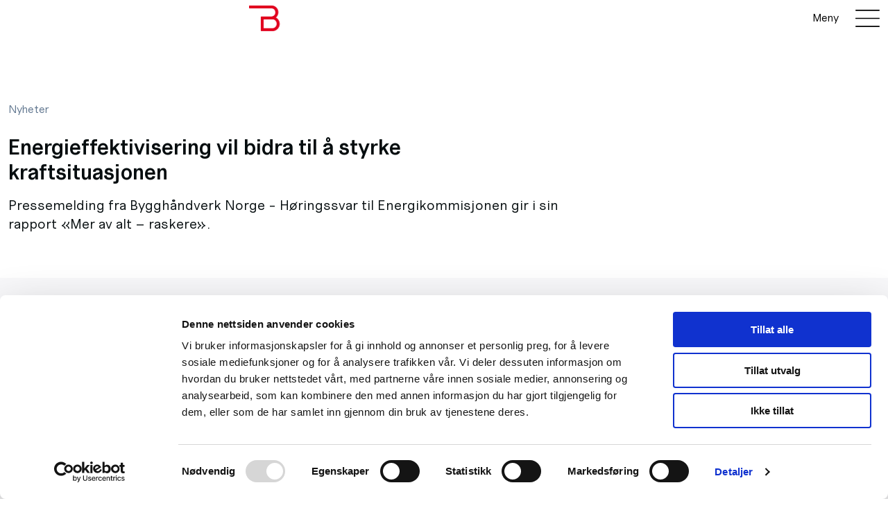

--- FILE ---
content_type: text/html; charset=UTF-8
request_url: https://bygghandverknorge.no/nyheter/energieffektivisering-vil-bidra-til-a-styrke-kraftsituasjonen/
body_size: 22375
content:
<!doctype html>
<html lang="nb-NO">
  <head>
    <meta charset="utf-8">
    <meta name="viewport" content="width=device-width, initial-scale=1">
    <script type="wphb-delay-type" data-cookieconsent="ignore">
	window.dataLayer = window.dataLayer || [];
	function gtag() {
		dataLayer.push(arguments);
	}
	gtag("consent", "default", {
		ad_user_data: "denied",
		ad_personalization: "denied",
		ad_storage: "denied",
		analytics_storage: "denied",
		functionality_storage: "denied",
		personalization_storage: "denied",
		security_storage: "granted",
		wait_for_update: 500,
	});
	gtag("set", "ads_data_redaction", true);
	</script>
<script type="text/javascript"
		id="Cookiebot"
		src="https://consent.cookiebot.com/uc.js"
		data-cbid="f12d1929-0ea9-42ff-aec1-71fed95ec556"
							data-blockingmode="auto"
	></script>
<meta name='robots' content='index, follow, max-image-preview:large, max-snippet:-1, max-video-preview:-1' />

	<!-- This site is optimized with the Yoast SEO plugin v21.5 - https://yoast.com/wordpress/plugins/seo/ -->
	<title>Energieffektivisering vil bidra til å styrke kraftsituasjonen - ByggHåndverk Norge</title><style id="wphb-used-css-post">img:is([sizes=auto i],[sizes^="auto," i]){contain-intrinsic-size:3000px 1500px}img.emoji,img.wp-smiley{display:inline!important;border:none!important;box-shadow:none!important;height:1em!important;width:1em!important;margin:0 .07em!important;vertical-align:-.1em!important;background:0 0!important;padding:0!important}.wp-block-button__link{box-sizing:border-box;cursor:pointer;text-align:center;word-break:break-word;display:inline-block}.wp-block-button__link.aligncenter{text-align:center}.wp-block-button__link.alignright{text-align:right}:root :where(.wp-block-button .wp-block-button__link.is-style-outline),:root :where(.wp-block-button.is-style-outline > .wp-block-button__link){border:2px solid;padding:.667em 1.333em}:root :where(.wp-block-button .wp-block-button__link.is-style-outline:not(.has-text-color)),:root :where(.wp-block-button.is-style-outline > .wp-block-button__link:not(.has-text-color)){color:currentColor}:root :where(.wp-block-button .wp-block-button__link.is-style-outline:not(.has-background)),:root :where(.wp-block-button.is-style-outline > .wp-block-button__link:not(.has-background)){background-color:initial;background-image:none}.wp-block-columns{box-sizing:border-box;display:flex;flex-wrap:wrap!important;align-items:normal!important}@media (width >= 782px){.wp-block-columns{flex-wrap:nowrap!important}}:root :where(.wp-block-cover h1:not(.has-text-color)),:root :where(.wp-block-cover h2:not(.has-text-color)),:root :where(.wp-block-cover h3:not(.has-text-color)),:root :where(.wp-block-cover h4:not(.has-text-color)),:root :where(.wp-block-cover h5:not(.has-text-color)),:root :where(.wp-block-cover h6:not(.has-text-color)),:root :where(.wp-block-cover p:not(.has-text-color)){color:inherit}.wp-block-image a{display:inline-block}.wp-block-image img{box-sizing:border-box;vertical-align:bottom;max-width:100%;height:auto}.wp-block-image.aligncenter{text-align:center}.wp-block-image.alignfull a{width:100%}.wp-block-image.alignfull img{width:100%;height:auto}.wp-block-image .aligncenter,.wp-block-image .alignleft,.wp-block-image .alignright,.wp-block-image.aligncenter,.wp-block-image.alignleft,.wp-block-image.alignright{display:table}.wp-block-image .alignleft{float:left;margin:.5em 1em .5em 0}.wp-block-image .alignright{float:right;margin:.5em 0 .5em 1em}.wp-block-image .aligncenter{margin-left:auto;margin-right:auto}.wp-block-image :where(figcaption){margin-top:.5em;margin-bottom:1em}:root :where(.wp-block-image.is-style-rounded img,.wp-block-image .is-style-rounded img){border-radius:9999px}.wp-block-image figure{margin:0}@keyframes turn-off-visibility{0%{opacity:1;visibility:visible}99%{opacity:0;visibility:visible}to{opacity:0;visibility:hidden}}@keyframes lightbox-zoom-out{0%{visibility:visible;transform:translate(-50%,-50%) scale(1)}99%{visibility:visible}to{transform:translate(calc((-100vw + var(--wp--lightbox-scrollbar-width))/ 2 + var(--wp--lightbox-initial-left-position)),calc(-50vh + var(--wp--lightbox-initial-top-position))) scale(var(--wp--lightbox-scale));visibility:hidden}}:root :where(.wp-block-latest-posts.is-grid){padding:0}:root :where(.wp-block-latest-posts.wp-block-latest-posts__list){padding-left:0}ul{box-sizing:border-box}:root :where(.wp-block-list.has-background){padding:1.25em 2.375em}:root :where(p.has-background){padding:1.25em 2.375em}:where(p.has-text-color:not(.has-link-color)) a{color:inherit}:where(.wp-block-post-comments-form) input:not([type=submit]){border:1px solid #949494;font-family:inherit;font-size:1em}:where(.wp-block-post-comments-form) input:where(:not([type=submit]):not([type=checkbox])){padding:calc(.667em + 2px)}.wp-block-pullquote{box-sizing:border-box;overflow-wrap:break-word;text-align:center;margin:0 0 1em;padding:4em 0}.wp-block-pullquote p{color:inherit}.wp-block-pullquote p{margin-top:0}.wp-block-pullquote p:last-child{margin-bottom:0}.wp-block-pullquote.alignleft,.wp-block-pullquote.alignright{max-width:420px}.wp-block-pullquote footer{position:relative}.wp-block-post-template{max-width:100%;margin-top:0;margin-bottom:0;padding:0;list-style:none}:root :where(.wp-block-separator.is-style-dots){text-align:center;height:auto;line-height:1}:root :where(.wp-block-separator.is-style-dots):before{color:currentColor;content:"···";letter-spacing:2em;padding-left:2em;font-family:serif;font-size:1.5em}:root :where(.wp-block-site-logo.is-style-rounded){border-radius:9999px}:root :where(.wp-block-social-links .wp-social-link a){padding:.25em}:root :where(.wp-block-social-links.is-style-logos-only .wp-social-link a){padding:0}:root :where(.wp-block-social-links.is-style-pill-shape .wp-social-link a){padding-left:.66667em;padding-right:.66667em}:root :where(.wp-block-tag-cloud.is-style-outline){flex-wrap:wrap;gap:1ch;display:flex}:root :where(.wp-block-tag-cloud.is-style-outline a){border:1px solid;margin-right:0;padding:1ch 2ch;font-size:unset!important;text-decoration:none!important}:root :where(.wp-block-table-of-contents){box-sizing:border-box}.wp-element-button{cursor:pointer}:root{}:root .has-midnight-gradient-background{background:linear-gradient(135deg,#020381,#2874fc)}.aligncenter{clear:both}html :where(.has-border-color){border-style:solid}html :where([style*=border-top-color]){border-top-style:solid}html :where([style*=border-right-color]){border-right-style:solid}html :where([style*=border-bottom-color]){border-bottom-style:solid}html :where([style*=border-left-color]){border-left-style:solid}html :where([style*=border-width]){border-style:solid}html :where([style*=border-top-width]){border-top-style:solid}html :where([style*=border-right-width]){border-right-style:solid}html :where([style*=border-bottom-width]){border-bottom-style:solid}html :where([style*=border-left-width]){border-left-style:solid}html :where(img[class*=wp-image-]){max-width:100%;height:auto}html :where(.is-position-sticky){}@media screen and (width <= 600px){html :where(.is-position-sticky){}}:root{--wp--preset--color--black:#000000;--wp--preset--color--cyan-bluish-gray:#abb8c3;--wp--preset--color--white:#ffffff;--wp--preset--color--pale-pink:#f78da7;--wp--preset--color--vivid-red:#cf2e2e;--wp--preset--color--luminous-vivid-orange:#ff6900;--wp--preset--color--luminous-vivid-amber:#fcb900;--wp--preset--color--light-green-cyan:#7bdcb5;--wp--preset--color--vivid-green-cyan:#00d084;--wp--preset--color--pale-cyan-blue:#8ed1fc;--wp--preset--color--vivid-cyan-blue:#0693e3;--wp--preset--color--vivid-purple:#9b51e0;--wp--preset--color--bygg-white:#FFFFFF;--wp--preset--color--bygg-black:#060D0F;--wp--preset--color--bygg-grey:#5F758E;--wp--preset--color--bygg-faded-grey:#EFF1F3;--wp--preset--color--bygg-light-grey:#F8F8FA;--wp--preset--color--bygg-yellow:#E59500;--wp--preset--color--bygg-faded-yellow:#FDF4E5;--wp--preset--color--bygg-red:#E00400;--wp--preset--color--bygg-faded-red:#FCE5E5;--wp--preset--color--bygg-brown:#6F1A07;--wp--preset--color--bygg-faded-brown:#F0E7E5;--wp--preset--gradient--vivid-cyan-blue-to-vivid-purple:linear-gradient(135deg,rgba(6,147,227,1) 0%,rgb(155,81,224) 100%);--wp--preset--gradient--light-green-cyan-to-vivid-green-cyan:linear-gradient(135deg,rgb(122,220,180) 0%,rgb(0,208,130) 100%);--wp--preset--gradient--luminous-vivid-amber-to-luminous-vivid-orange:linear-gradient(135deg,rgba(252,185,0,1) 0%,rgba(255,105,0,1) 100%);--wp--preset--gradient--luminous-vivid-orange-to-vivid-red:linear-gradient(135deg,rgba(255,105,0,1) 0%,rgb(207,46,46) 100%);--wp--preset--gradient--very-light-gray-to-cyan-bluish-gray:linear-gradient(135deg,rgb(238,238,238) 0%,rgb(169,184,195) 100%);--wp--preset--gradient--cool-to-warm-spectrum:linear-gradient(135deg,rgb(74,234,220) 0%,rgb(151,120,209) 20%,rgb(207,42,186) 40%,rgb(238,44,130) 60%,rgb(251,105,98) 80%,rgb(254,248,76) 100%);--wp--preset--gradient--blush-light-purple:linear-gradient(135deg,rgb(255,206,236) 0%,rgb(152,150,240) 100%);--wp--preset--gradient--blush-bordeaux:linear-gradient(135deg,rgb(254,205,165) 0%,rgb(254,45,45) 50%,rgb(107,0,62) 100%);--wp--preset--gradient--luminous-dusk:linear-gradient(135deg,rgb(255,203,112) 0%,rgb(199,81,192) 50%,rgb(65,88,208) 100%);--wp--preset--gradient--pale-ocean:linear-gradient(135deg,rgb(255,245,203) 0%,rgb(182,227,212) 50%,rgb(51,167,181) 100%);--wp--preset--gradient--electric-grass:linear-gradient(135deg,rgb(202,248,128) 0%,rgb(113,206,126) 100%);--wp--preset--gradient--midnight:linear-gradient(135deg,rgb(2,3,129) 0%,rgb(40,116,252) 100%);--wp--preset--font-size--small:13px;--wp--preset--font-size--medium:20px;--wp--preset--font-size--large:36px;--wp--preset--font-size--x-large:42px}.wp-site-blocks>.alignleft{float:left;margin-right:2em}.wp-site-blocks>.alignright{float:right;margin-left:2em}.wp-site-blocks>.aligncenter{justify-content:center;margin-left:auto;margin-right:auto}.is-layout-flow>.alignleft{float:left;margin-inline-start:0;margin-inline-end:2em}.is-layout-flow>.alignright{float:right;margin-inline-start:2em;margin-inline-end:0}.is-layout-flow>.aligncenter{margin-left:auto!important;margin-right:auto!important}.is-layout-constrained>.alignleft{float:left;margin-inline-start:0;margin-inline-end:2em}.is-layout-constrained>.alignright{float:right;margin-inline-start:2em;margin-inline-end:0}.is-layout-constrained>.aligncenter{margin-left:auto!important;margin-right:auto!important}.is-layout-constrained>:where(:not(.alignleft):not(.alignright):not(.alignfull)){margin-left:auto!important;margin-right:auto!important}body .is-layout-flex{display:flex}.is-layout-flex{flex-wrap:wrap;align-items:center}.is-layout-flex>:is(*,div){margin:0}body .is-layout-grid{display:grid}.is-layout-grid>:is(*,div){margin:0}body{padding-top:0;padding-right:0;padding-bottom:0;padding-left:0}a:where(:not(.wp-element-button)){text-decoration:underline}:root :where(.wp-element-button,.wp-block-button__link){background-color:#32373c;border-width:0;color:#fff;font-family:inherit;font-size:inherit;line-height:inherit;padding:calc(.667em + 2px) calc(1.333em + 2px);text-decoration:none}.has-black-color{color:var(--wp--preset--color--black)!important}.has-cyan-bluish-gray-color{color:var(--wp--preset--color--cyan-bluish-gray)!important}.has-white-color{color:var(--wp--preset--color--white)!important}.has-pale-pink-color{color:var(--wp--preset--color--pale-pink)!important}.has-vivid-red-color{color:var(--wp--preset--color--vivid-red)!important}.has-luminous-vivid-orange-color{color:var(--wp--preset--color--luminous-vivid-orange)!important}.has-luminous-vivid-amber-color{color:var(--wp--preset--color--luminous-vivid-amber)!important}.has-light-green-cyan-color{color:var(--wp--preset--color--light-green-cyan)!important}.has-vivid-green-cyan-color{color:var(--wp--preset--color--vivid-green-cyan)!important}.has-pale-cyan-blue-color{color:var(--wp--preset--color--pale-cyan-blue)!important}.has-vivid-cyan-blue-color{color:var(--wp--preset--color--vivid-cyan-blue)!important}.has-vivid-purple-color{color:var(--wp--preset--color--vivid-purple)!important}.has-bygg-white-color{color:var(--wp--preset--color--bygg-white)!important}.has-bygg-black-color{color:var(--wp--preset--color--bygg-black)!important}.has-bygg-grey-color{color:var(--wp--preset--color--bygg-grey)!important}.has-bygg-faded-grey-color{color:var(--wp--preset--color--bygg-faded-grey)!important}.has-bygg-light-grey-color{color:var(--wp--preset--color--bygg-light-grey)!important}.has-bygg-yellow-color{color:var(--wp--preset--color--bygg-yellow)!important}.has-bygg-faded-yellow-color{color:var(--wp--preset--color--bygg-faded-yellow)!important}.has-bygg-red-color{color:var(--wp--preset--color--bygg-red)!important}.has-bygg-faded-red-color{color:var(--wp--preset--color--bygg-faded-red)!important}.has-bygg-brown-color{color:var(--wp--preset--color--bygg-brown)!important}.has-bygg-faded-brown-color{color:var(--wp--preset--color--bygg-faded-brown)!important}.has-black-background-color{background-color:var(--wp--preset--color--black)!important}.has-cyan-bluish-gray-background-color{background-color:var(--wp--preset--color--cyan-bluish-gray)!important}.has-white-background-color{background-color:var(--wp--preset--color--white)!important}.has-pale-pink-background-color{background-color:var(--wp--preset--color--pale-pink)!important}.has-vivid-red-background-color{background-color:var(--wp--preset--color--vivid-red)!important}.has-luminous-vivid-orange-background-color{background-color:var(--wp--preset--color--luminous-vivid-orange)!important}.has-luminous-vivid-amber-background-color{background-color:var(--wp--preset--color--luminous-vivid-amber)!important}.has-light-green-cyan-background-color{background-color:var(--wp--preset--color--light-green-cyan)!important}.has-vivid-green-cyan-background-color{background-color:var(--wp--preset--color--vivid-green-cyan)!important}.has-pale-cyan-blue-background-color{background-color:var(--wp--preset--color--pale-cyan-blue)!important}.has-vivid-cyan-blue-background-color{background-color:var(--wp--preset--color--vivid-cyan-blue)!important}.has-vivid-purple-background-color{background-color:var(--wp--preset--color--vivid-purple)!important}.has-bygg-white-background-color{background-color:var(--wp--preset--color--bygg-white)!important}.has-bygg-black-background-color{background-color:var(--wp--preset--color--bygg-black)!important}.has-bygg-grey-background-color{background-color:var(--wp--preset--color--bygg-grey)!important}.has-bygg-faded-grey-background-color{background-color:var(--wp--preset--color--bygg-faded-grey)!important}.has-bygg-light-grey-background-color{background-color:var(--wp--preset--color--bygg-light-grey)!important}.has-bygg-yellow-background-color{background-color:var(--wp--preset--color--bygg-yellow)!important}.has-bygg-faded-yellow-background-color{background-color:var(--wp--preset--color--bygg-faded-yellow)!important}.has-bygg-red-background-color{background-color:var(--wp--preset--color--bygg-red)!important}.has-bygg-faded-red-background-color{background-color:var(--wp--preset--color--bygg-faded-red)!important}.has-bygg-brown-background-color{background-color:var(--wp--preset--color--bygg-brown)!important}.has-bygg-faded-brown-background-color{background-color:var(--wp--preset--color--bygg-faded-brown)!important}.has-black-border-color{border-color:var(--wp--preset--color--black)!important}.has-cyan-bluish-gray-border-color{border-color:var(--wp--preset--color--cyan-bluish-gray)!important}.has-white-border-color{border-color:var(--wp--preset--color--white)!important}.has-pale-pink-border-color{border-color:var(--wp--preset--color--pale-pink)!important}.has-vivid-red-border-color{border-color:var(--wp--preset--color--vivid-red)!important}.has-luminous-vivid-orange-border-color{border-color:var(--wp--preset--color--luminous-vivid-orange)!important}.has-luminous-vivid-amber-border-color{border-color:var(--wp--preset--color--luminous-vivid-amber)!important}.has-light-green-cyan-border-color{border-color:var(--wp--preset--color--light-green-cyan)!important}.has-vivid-green-cyan-border-color{border-color:var(--wp--preset--color--vivid-green-cyan)!important}.has-pale-cyan-blue-border-color{border-color:var(--wp--preset--color--pale-cyan-blue)!important}.has-vivid-cyan-blue-border-color{border-color:var(--wp--preset--color--vivid-cyan-blue)!important}.has-vivid-purple-border-color{border-color:var(--wp--preset--color--vivid-purple)!important}.has-bygg-white-border-color{border-color:var(--wp--preset--color--bygg-white)!important}.has-bygg-black-border-color{border-color:var(--wp--preset--color--bygg-black)!important}.has-bygg-grey-border-color{border-color:var(--wp--preset--color--bygg-grey)!important}.has-bygg-faded-grey-border-color{border-color:var(--wp--preset--color--bygg-faded-grey)!important}.has-bygg-light-grey-border-color{border-color:var(--wp--preset--color--bygg-light-grey)!important}.has-bygg-yellow-border-color{border-color:var(--wp--preset--color--bygg-yellow)!important}.has-bygg-faded-yellow-border-color{border-color:var(--wp--preset--color--bygg-faded-yellow)!important}.has-bygg-red-border-color{border-color:var(--wp--preset--color--bygg-red)!important}.has-bygg-faded-red-border-color{border-color:var(--wp--preset--color--bygg-faded-red)!important}.has-bygg-brown-border-color{border-color:var(--wp--preset--color--bygg-brown)!important}.has-bygg-faded-brown-border-color{border-color:var(--wp--preset--color--bygg-faded-brown)!important}.has-vivid-cyan-blue-to-vivid-purple-gradient-background{background:var(--wp--preset--gradient--vivid-cyan-blue-to-vivid-purple)!important}.has-light-green-cyan-to-vivid-green-cyan-gradient-background{background:var(--wp--preset--gradient--light-green-cyan-to-vivid-green-cyan)!important}.has-luminous-vivid-amber-to-luminous-vivid-orange-gradient-background{background:var(--wp--preset--gradient--luminous-vivid-amber-to-luminous-vivid-orange)!important}.has-luminous-vivid-orange-to-vivid-red-gradient-background{background:var(--wp--preset--gradient--luminous-vivid-orange-to-vivid-red)!important}.has-very-light-gray-to-cyan-bluish-gray-gradient-background{background:var(--wp--preset--gradient--very-light-gray-to-cyan-bluish-gray)!important}.has-cool-to-warm-spectrum-gradient-background{background:var(--wp--preset--gradient--cool-to-warm-spectrum)!important}.has-blush-light-purple-gradient-background{background:var(--wp--preset--gradient--blush-light-purple)!important}.has-blush-bordeaux-gradient-background{background:var(--wp--preset--gradient--blush-bordeaux)!important}.has-luminous-dusk-gradient-background{background:var(--wp--preset--gradient--luminous-dusk)!important}.has-pale-ocean-gradient-background{background:var(--wp--preset--gradient--pale-ocean)!important}.has-electric-grass-gradient-background{background:var(--wp--preset--gradient--electric-grass)!important}.has-midnight-gradient-background{background:var(--wp--preset--gradient--midnight)!important}.has-small-font-size{font-size:var(--wp--preset--font-size--small)!important}.has-medium-font-size{font-size:var(--wp--preset--font-size--medium)!important}.has-large-font-size{font-size:var(--wp--preset--font-size--large)!important}.has-x-large-font-size{font-size:var(--wp--preset--font-size--x-large)!important}:root :where(.wp-block-pullquote){font-size:1.5em;line-height:1.6}.wpcf7-list-item{display:inline-block;margin:0 0 0 1em}.wpcf7 input[type=file]{cursor:pointer}.wpcf7 input[type=file]:disabled{cursor:default}.wpcf7 input[type=url]{direction:ltr}:root{--bs-font-sans-serif:system-ui,-apple-system,Segoe UI,Roboto,Ubuntu,Cantarell,Noto Sans,sans-serif,"Segoe UI",Roboto,"Helvetica Neue","Noto Sans","Liberation Sans",Arial,sans-serif,"Apple Color Emoji","Segoe UI Emoji","Segoe UI Symbol","Noto Color Emoji";--bs-body-font-family:var(--bs-font-sans-serif);--bs-body-font-size:1rem;--bs-body-font-weight:400;--bs-body-line-height:1.5;--bs-body-color:#212529;--bs-body-bg:#fff;--bs-border-width:1px;--bs-border-style:solid;--bs-border-color:#dee2e6;--bs-border-color-translucent:#0000002d;--bs-border-radius-xl:1rem;--bs-link-color:#0d0e6e;--bs-link-hover-color:#0a0b58}*,:after,:before{box-sizing:border-box}@media (prefers-reduced-motion:no-preference){:root{scroll-behavior:smooth}}body{-webkit-text-size-adjust:100%;-webkit-tap-highlight-color:#0000;background-color:#fff;background-color:var(--bs-body-bg);color:var(--bs-body-color);font-family:system-ui,-apple-system,Segoe UI,Roboto,Ubuntu,Cantarell,Noto Sans,sans-serif,Helvetica Neue,Liberation Sans,Arial,Apple Color Emoji,Segoe UI Emoji,Segoe UI Symbol,Noto Color Emoji;font-family:var(--bs-body-font-family);font-size:1rem;font-size:var(--bs-body-font-size);font-weight:400;font-weight:var(--bs-body-font-weight);line-height:1.5;line-height:var(--bs-body-line-height);text-align:var(--bs-body-text-align);margin:0}.h1,.h2,.h4,h1,h2,h4{margin-top:0;margin-bottom:.5rem;font-weight:500;line-height:1.2}.h1,h1{font-size:calc(1.5rem + 3vw)}@media (width >= 1200px){.h1,h1{font-size:3.75rem}}.h2,h2{font-size:calc(1.3rem + .6vw)}@media (width >= 1200px){.h2,h2{font-size:1.75rem}}.h4,h4{font-size:1.25rem}p{margin-top:0;margin-bottom:1rem}ul{padding-left:2rem}ul{margin-top:0;margin-bottom:1rem}ul ul{margin-bottom:0}strong{font-weight:bolder}a{color:var(--bs-link-color);text-decoration:underline}a:hover{color:var(--bs-link-hover-color)}a:not([href]):not([class]),a:not([href]):not([class]):hover{color:inherit;text-decoration:none}figure{margin:0 0 1rem}img,svg{vertical-align:middle}caption{color:#6c757d;text-align:left;padding-top:.5rem;padding-bottom:.5rem}input{font-family:inherit;font-size:inherit;line-height:inherit;margin:0}[type=submit]{-webkit-appearance:button}[type=submit]:not(:disabled){cursor:pointer}::-moz-focus-inner{border-style:none;padding:0}::-webkit-datetime-edit-day-field,::-webkit-datetime-edit-fields-wrapper,::-webkit-datetime-edit-hour-field,::-webkit-datetime-edit-minute,::-webkit-datetime-edit-month-field,::-webkit-datetime-edit-text,::-webkit-datetime-edit-year-field{padding:0}::-webkit-inner-spin-button{height:auto}::-webkit-search-decoration{-webkit-appearance:none}::-webkit-color-swatch-wrapper{padding:0}::file-selector-button{-webkit-appearance:button;font:inherit}iframe{border:0}.figure{display:inline-block}.container{--bs-gutter-x:1.5rem;--bs-gutter-y:0;padding-left:calc(var(--bs-gutter-x) * .5);padding-right:calc(var(--bs-gutter-x) * .5);width:100%;margin-left:auto;margin-right:auto}@media (width >= 576px){.container{max-width:540px}}@media (width >= 768px){.container{max-width:720px}}@media (width >= 992px){.container{max-width:960px}}@media (width >= 1200px){.container{max-width:1140px}}@media (width >= 1400px){.container{max-width:1320px}}.row{--bs-gutter-x:1.5rem;--bs-gutter-y:0;margin-left:calc(var(--bs-gutter-x) * -.5);margin-right:calc(var(--bs-gutter-x) * -.5);margin-top:calc(var(--bs-gutter-y) * -1);flex-wrap:wrap;display:flex}.row>*{margin-top:var(--bs-gutter-y);max-width:100%;padding-left:calc(var(--bs-gutter-x) * .5);padding-right:calc(var(--bs-gutter-x) * .5);flex-shrink:0;width:100%}.col-6{flex:none;width:50%}.col-12{flex:none;width:100%}.g-3{--bs-gutter-x:1rem}.g-3{--bs-gutter-y:1rem}.g-5{--bs-gutter-x:3rem}.g-5{--bs-gutter-y:3rem}@media (width >= 768px){.col-md-6{flex:none;width:50%}}@media (width >= 992px){.col-lg-3{flex:none;width:25%}.col-lg-5{flex:none;width:41.6667%}.col-lg-7{flex:none;width:58.3333%}}.nav{flex-wrap:wrap;margin-bottom:0;padding-left:0;list-style:none;display:flex}.navbar{--bs-navbar-padding-x:0;--bs-navbar-padding-y:.5rem;--bs-navbar-brand-padding-y:.3125rem;--bs-navbar-brand-margin-end:1rem;--bs-navbar-brand-font-size:1.25rem;--bs-navbar-brand-color:#000000e6;--bs-navbar-brand-hover-color:#000000e6;padding:var(--bs-navbar-padding-y) var(--bs-navbar-padding-x);flex-wrap:wrap;justify-content:space-between;align-items:center;display:flex;position:relative}.navbar>.container{flex-wrap:inherit;justify-content:space-between;align-items:center;display:flex}.navbar-brand{color:var(--bs-navbar-brand-color);font-size:var(--bs-navbar-brand-font-size);margin-right:var(--bs-navbar-brand-margin-end);padding-bottom:var(--bs-navbar-brand-padding-y);padding-top:var(--bs-navbar-brand-padding-y);white-space:nowrap;text-decoration:none}.navbar-brand:focus,.navbar-brand:hover{color:var(--bs-navbar-brand-hover-color)}.card{--bs-card-border-width:1px;--bs-card-border-color:var(--bs-border-color-translucent);--bs-card-border-radius:.375rem;--bs-card-height: ;--bs-card-bg:#fff;word-wrap:break-word;background-clip:initial;background-color:var(--bs-card-bg);border:var(--bs-card-border-width) solid var(--bs-card-border-color);border-radius:var(--bs-card-border-radius);height:var(--bs-card-height);flex-direction:column;min-width:0;display:flex;position:relative}.breadcrumb{--bs-breadcrumb-padding-x:0;--bs-breadcrumb-padding-y:0;--bs-breadcrumb-margin-bottom:1rem;--bs-breadcrumb-bg: ;--bs-breadcrumb-border-radius: ;background-color:var(--bs-breadcrumb-bg);border-radius:var(--bs-breadcrumb-border-radius);font-size:var(--bs-breadcrumb-font-size);margin-bottom:var(--bs-breadcrumb-margin-bottom);padding:var(--bs-breadcrumb-padding-y) var(--bs-breadcrumb-padding-x);flex-wrap:wrap;list-style:none;display:flex}.badge{--bs-badge-padding-x:.65em;--bs-badge-padding-y:.35em;--bs-badge-font-size:.75em;--bs-badge-font-weight:700;--bs-badge-color:#fff;--bs-badge-border-radius:.375rem;border-radius:var(--bs-badge-border-radius);color:var(--bs-badge-color);font-size:var(--bs-badge-font-size);font-weight:var(--bs-badge-font-weight);padding:var(--bs-badge-padding-y) var(--bs-badge-padding-x);text-align:center;vertical-align:initial;white-space:nowrap;line-height:1;display:inline-block}.badge:empty{display:none}.d-block{display:block!important}.d-flex{display:flex!important}.d-none{display:none!important}.border{border:1px solid #dee2e6!important;border:var(--bs-border-width) var(--bs-border-style) var(--bs-border-color)!important}.w-100{width:100%!important}.h-100{height:100%!important}.flex-row{flex-direction:row!important}.flex-column{flex-direction:column!important}.flex-wrap{flex-wrap:wrap!important}.align-items-center{align-items:center!important}.order-1{order:1!important}.order-2{order:2!important}.mt-4{margin-top:1.5rem!important}.mt-5{margin-top:3rem!important}.mt-auto{margin-top:auto!important}.me-0{margin-right:0!important}.mb-0{margin-bottom:0!important}.mb-2{margin-bottom:.5rem!important}.mb-5{margin-bottom:3rem!important}.ms-0{margin-left:0!important}.ms-4{margin-left:1.5rem!important}.p-5{padding:3rem!important}.py-2{padding-top:.5rem!important;padding-bottom:.5rem!important}.py-5{padding-top:3rem!important;padding-bottom:3rem!important}.text-start{text-align:left!important}.text-end{text-align:right!important}.text-center{text-align:center!important}.rounded-4{border-radius:1rem!important;border-radius:var(--bs-border-radius-xl)!important}@media (width >= 992px){.d-lg-block{display:block!important}.order-lg-1{order:1!important}.order-lg-2{order:2!important}.mb-lg-0{margin-bottom:0!important}.py-lg-4{padding-top:1.5rem!important;padding-bottom:1.5rem!important}.pe-lg-5{padding-right:3rem!important}}*{font-family:Uncut-Sans,sans-serif}body{height:100%}body:not(.page) .bygg-base-section:first-child .bygg-subtitle{color:#5f758e}body #app{flex-direction:column;height:100%;display:flex}ul{padding-left:0;list-style-position:inside}.h1,h1{font-family:Uncut-Sans,sans-serif;font-size:1.875rem;font-weight:600}@media (width >= 768px){.h1,h1{font-size:3.75rem;line-height:4.25rem}}.h2,h2{font-family:Uncut-Sans,sans-serif;font-size:1.5rem;font-weight:600}@media (width >= 768px){.h2,h2{font-size:1.75rem;line-height:2.25rem}}.h4,h4{font-family:Uncut-Sans,sans-serif;font-size:1.25rem;font-weight:600}@media (width >= 768px){.h4,h4{line-height:1.625rem}}a{transition:all .2s}a,a:hover{color:#5f758e}p{font-family:Uncut-Sans,sans-serif;font-size:1rem;line-height:27.5px}.wpcf7 .wpcf7-form{flex-flow:wrap;max-width:1000px;margin-left:auto;margin-right:auto;display:flex}.wpcf7 .wpcf7-form>*{flex-basis:100%;padding:.75rem}@media (width >= 768px){.wpcf7 .wpcf7-form>*{flex-basis:50%}}.wpcf7 .wpcf7-form input[type=submit]{margin-left:.75rem;margin-right:.75rem}.wpcf7 .wpcf7-form input{background-color:#f8f8fa;border:0;border-radius:15px;width:100%;padding:1rem}.wpcf7 .wpcf7-form input[type=submit]{color:#fff;background-color:#0d0e6e;border:none;border-radius:5px;flex-basis:100%;width:100%;margin-top:1rem;font-size:1.5rem;font-weight:700}.wpcf7 .wpcf7-form input:focus{outline:0}.wpcf7 .wpcf7-form .wpcf7-form>p:last-of-type{margin-bottom:0}@font-face{font-display:swap;font-family:Uncut-Sans;font-style:normal;font-weight:400;src:url("https://bygghandverknorge.no/wp-content/themes/bygg-main/public/fonts/Uncut-Sans-Regular.e48939.woff2");src:url("https://bygghandverknorge.no/wp-content/themes/bygg-main/public/fonts/Uncut-Sans-Regular.567cbc.ttf") format("truetype"),url("https://bygghandverknorge.no/wp-content/themes/bygg-main/public/fonts/Uncut-Sans-Regular.0472e8.woff") format("woff")}@font-face{font-display:swap;font-family:Uncut-Sans;font-style:normal;font-weight:600;src:url("https://bygghandverknorge.no/wp-content/themes/bygg-main/public/fonts/Uncut-Sans-Semibold.89420b.woff2");src:url("https://bygghandverknorge.no/wp-content/themes/bygg-main/public/fonts/Uncut-Sans-Semibold.42f34c.ttf") format("truetype"),url("https://bygghandverknorge.no/wp-content/themes/bygg-main/public/fonts/Uncut-Sans-Semibold.71dc22.woff") format("woff")}.bygg-header{z-index:10;background-color:#0000;width:100%;transition:background-color .35s;position:absolute;top:0}.bygg-header.is-black .bygg-navbar-toggle,.bygg-header.is-black a,.bygg-header.is-black svg{color:#000}.bygg-header.is-black .bygg-for-companies-button{border-color:#000;transition:background-color .2s,color .2s}.bygg-header.is-black .bygg-for-companies-button:hover{color:#fff;background-color:#000}.bygg-header .bygg-nav{display:none}@media (width >= 992px){.bygg-header .bygg-nav{flex-direction:row;display:flex}}.bygg-header .bygg-nav .menu-item{padding-left:1rem;padding-right:1rem}.bygg-header .bygg-nav .menu-item:first-child{padding-left:0}.bygg-header .bygg-nav .menu-item:last-child{padding-right:0}.bygg-header .bygg-nav .menu-item>a{text-decoration:none;transition:all .2s}.bygg-header .bygg-nav .menu-item:hover{opacity:.5;text-decoration:underline}.bygg-header .bygg-nav .menu-item:hover .sub-menu{visibility:visible}.bygg-header .bygg-nav .menu-item .sub-menu{visibility:hidden;list-style-type:none;position:absolute}.bygg-header .bygg-nav .menu-item .sub-menu .menu-item{padding-left:0}.bygg-header .bygg-nav .menu-item.menu-item-has-children>a:after{color:#fff;content:"";filter:brightness(0) invert();vertical-align:middle;background-image:url("https://bygghandverknorge.no/wp-content/themes/bygg-main/public/images/icons/chevron.1f666d.svg");background-repeat:no-repeat;width:13px;height:13px;margin-left:9px;display:inline-block;transform:rotate(90deg)}.bygg-header .bygg-for-companies-button{border-style:solid;border-width:2px;border-radius:15px;padding:.5rem .75rem;text-decoration:none}.bygg-header .navbar>.container{flex-wrap:nowrap}@media (width <= 991.98px){.bygg-header .custom-logo-link,.bygg-header .navbar-brand{margin-right:3rem}}.bygg-header .custom-logo-link img,.bygg-header .custom-logo-link svg,.bygg-header .navbar-brand img,.bygg-header .navbar-brand svg{width:100%;max-width:150px;height:auto}@media (width >= 1200px){.bygg-header .custom-logo-link img,.bygg-header .custom-logo-link svg,.bygg-header .navbar-brand img,.bygg-header .navbar-brand svg{max-width:240px}}.bygg-header .bygg-navbar-toggle{cursor:pointer;flex-direction:row;align-items:center;display:flex}@media (width >= 992px){.bygg-header .bygg-navbar-toggle{display:none}}.bygg-header .bygg-navbar-toggle svg{width:35px}.bygg-header .bygg-mobile-menu{display:none}.bygg-footer{color:#000;word-break:break-word;background-color:#fff}.bygg-footer .h4,.bygg-footer h4{margin-bottom:1.5rem}.bygg-footer .menu{padding-left:0;list-style-type:none}.bygg-footer .menu .menu-item{margin-bottom:.75rem}.bygg-footer .menu .menu-item a{text-decoration:none}.bygg-footer .menu .menu-item a:hover{opacity:.5;text-decoration:underline}.bygg-footer .bygg-footer-column:first-child{padding-left:0}.bygg-footer .bygg-footer-column:last-child{padding-right:0}.bygg-base-section{background-size:cover;padding-top:3rem;padding-bottom:3rem}@media (width >= 768px){.bygg-base-section{padding-top:6rem;padding-bottom:6rem}}.bygg-base-section:first-child{padding-top:9rem}.bygg-base-section:first-child .bygg-subtitle{margin-bottom:1.5rem}.bygg-base-section:first-child .bygg-text>*{font-size:1.5rem}@media (width >= 768px){.bygg-base-section:first-child .bygg-text{max-width:960px}}@media (width >= 768px){.bygg-base-section.text-center .bygg-text,.bygg-base-section.text-center .bygg-title{margin-left:auto;margin-right:auto}}.bygg-base-section:not(:first-child) .bygg-title{font-size:1.75rem}@media (width >= 768px){.bygg-base-section:not(:first-child) .bygg-title{line-height:2.5rem}}.bygg-base-section .bygg-base-section:first-child{background-size:cover;padding-top:3rem;padding-bottom:3rem}@media (width >= 768px){.bygg-base-section .bygg-base-section:first-child{padding-top:6rem;padding-bottom:6rem}}.bygg-base-section .bygg-title{word-break:break-word;font-family:Uncut-Sans,sans-serif;font-weight:600}@media (width >= 768px){.bygg-base-section .bygg-title{max-width:960px}}.bygg-base-section .bygg-subtitle{margin-bottom:.5rem;font-size:1rem;font-weight:400}.bygg-base-section .bygg-subtitle,.bygg-base-section .bygg-text{font-family:Uncut-Sans,sans-serif}@media (width >= 768px){.bygg-base-section .bygg-subtitle,.bygg-base-section .bygg-text{line-height:27.5px}}.bygg-base-section .bygg-text{word-break:break-word}@media (width >= 768px){.bygg-base-section .bygg-text{max-width:660px}}.bygg-base-section .bygg-content img{border-radius:15px}.bygg-sidebar-section .bygg-sidebar{background-color:#fff}.bygg-sidebar-section .bygg-sidebar>div:not(:last-child){border-bottom:2px solid #ededed;margin-bottom:2.5rem;padding-bottom:2.5rem}.bygg-sidebar-section .bygg-sidebar p svg{color:#5f758e;width:20px}.bygg-single-post .bygg-base-section:first-child .bygg-subtitle{max-width:800px;color:#5f758e!important}.bygg-single-post .bygg-base-section:first-child .bygg-text,.bygg-single-post .bygg-base-section:first-child .bygg-title{max-width:800px;margin-top:1rem}.bygg-single-post .bygg-base-section:first-child .bygg-text>*{font-size:1.25rem}@media (width >= 768px){.bygg-single-post .bygg-base-section:first-child .bygg-text>*{font-size:1.5rem}}.bygg-single-post .bygg-featured-image{object-fit:cover;height:auto;max-height:470px}.no-js img.lazyload{display:none}figure.wp-block-image img.lazyloading{min-width:150px}.lazyload{opacity:0}.lazyloading{border:0!important;opacity:1;background:rgba(255,255,255,0) url('https://bygghandverknorge.no/wp-content/plugins/wp-smush-pro/app/assets/images/smush-lazyloader-1.gif') no-repeat center!important;background-size:16px auto!important;min-width:16px}.page-id-29382 .wpcf7 .wpcf7-form>*{flex-basis:inherit!important}.page-id-29382 .wpcf7 .wpcf7-form input{background-color:#fff}.page-id-29382 .wpcf7 .wpcf7-form input[type=submit]{background-color:#0d0e6e}.page-id-29382 .wpcf7 .wpcf7-form input[type=checkbox]{width:auto;margin-right:5px}.page-id-29382 .wpcf7-list-item{margin:0}</style>
	<link rel="canonical" href="https://bygghandverknorge.no/nyheter/energieffektivisering-vil-bidra-til-a-styrke-kraftsituasjonen/" />
	<meta property="og:locale" content="nb_NO" />
	<meta property="og:type" content="article" />
	<meta property="og:title" content="Energieffektivisering vil bidra til å styrke kraftsituasjonen - ByggHåndverk Norge" />
	<meta property="og:description" content="Pressemelding fra Bygghåndverk Norge - Høringssvar til Energikommisjonen gir i sin rapport «Mer av alt – raskere»." />
	<meta property="og:url" content="https://bygghandverknorge.no/nyheter/energieffektivisering-vil-bidra-til-a-styrke-kraftsituasjonen/" />
	<meta property="og:site_name" content="ByggHåndverk Norge" />
	<meta property="article:published_time" content="2023-05-03T10:15:03+00:00" />
	<meta property="article:modified_time" content="2023-05-09T07:01:13+00:00" />
	<meta property="og:image" content="https://bygghandverknorge.no/wp-content/uploads/2022/12/Energisparing-isolering.jpg" />
	<meta property="og:image:width" content="800" />
	<meta property="og:image:height" content="400" />
	<meta property="og:image:type" content="image/jpeg" />
	<meta name="author" content="Mona Veslum" />
	<meta name="twitter:card" content="summary_large_image" />
	<meta name="twitter:label1" content="Skrevet av" />
	<meta name="twitter:data1" content="Mona Veslum" />
	<meta name="twitter:label2" content="Ansl. lesetid" />
	<meta name="twitter:data2" content="2 minutter" />
	<script type="application/ld+json" class="yoast-schema-graph">{"@context":"https://schema.org","@graph":[{"@type":"Article","@id":"https://bygghandverknorge.no/nyheter/energieffektivisering-vil-bidra-til-a-styrke-kraftsituasjonen/#article","isPartOf":{"@id":"https://bygghandverknorge.no/nyheter/energieffektivisering-vil-bidra-til-a-styrke-kraftsituasjonen/"},"author":{"name":"Mona Veslum","@id":"https://bygghandverknorge.no/#/schema/person/5c644d8386e86b20e314c3bbe448236e"},"headline":"Energieffektivisering vil bidra til å styrke kraftsituasjonen","datePublished":"2023-05-03T10:15:03+00:00","dateModified":"2023-05-09T07:01:13+00:00","mainEntityOfPage":{"@id":"https://bygghandverknorge.no/nyheter/energieffektivisering-vil-bidra-til-a-styrke-kraftsituasjonen/"},"wordCount":299,"publisher":{"@id":"https://bygghandverknorge.no/#organization"},"image":{"@id":"https://bygghandverknorge.no/nyheter/energieffektivisering-vil-bidra-til-a-styrke-kraftsituasjonen/#primaryimage"},"thumbnailUrl":"https://bygghandverknorge.no/wp-content/uploads/2022/12/Energisparing-isolering.jpg","articleSection":["Uncategorized"],"inLanguage":"nb-NO"},{"@type":"WebPage","@id":"https://bygghandverknorge.no/nyheter/energieffektivisering-vil-bidra-til-a-styrke-kraftsituasjonen/","url":"https://bygghandverknorge.no/nyheter/energieffektivisering-vil-bidra-til-a-styrke-kraftsituasjonen/","name":"Energieffektivisering vil bidra til å styrke kraftsituasjonen - ByggHåndverk Norge","isPartOf":{"@id":"https://bygghandverknorge.no/#website"},"primaryImageOfPage":{"@id":"https://bygghandverknorge.no/nyheter/energieffektivisering-vil-bidra-til-a-styrke-kraftsituasjonen/#primaryimage"},"image":{"@id":"https://bygghandverknorge.no/nyheter/energieffektivisering-vil-bidra-til-a-styrke-kraftsituasjonen/#primaryimage"},"thumbnailUrl":"https://bygghandverknorge.no/wp-content/uploads/2022/12/Energisparing-isolering.jpg","datePublished":"2023-05-03T10:15:03+00:00","dateModified":"2023-05-09T07:01:13+00:00","breadcrumb":{"@id":"https://bygghandverknorge.no/nyheter/energieffektivisering-vil-bidra-til-a-styrke-kraftsituasjonen/#breadcrumb"},"inLanguage":"nb-NO","potentialAction":[{"@type":"ReadAction","target":["https://bygghandverknorge.no/nyheter/energieffektivisering-vil-bidra-til-a-styrke-kraftsituasjonen/"]}]},{"@type":"ImageObject","inLanguage":"nb-NO","@id":"https://bygghandverknorge.no/nyheter/energieffektivisering-vil-bidra-til-a-styrke-kraftsituasjonen/#primaryimage","url":"https://bygghandverknorge.no/wp-content/uploads/2022/12/Energisparing-isolering.jpg","contentUrl":"https://bygghandverknorge.no/wp-content/uploads/2022/12/Energisparing-isolering.jpg","width":800,"height":400,"caption":"Snekker i arbeid"},{"@type":"BreadcrumbList","@id":"https://bygghandverknorge.no/nyheter/energieffektivisering-vil-bidra-til-a-styrke-kraftsituasjonen/#breadcrumb","itemListElement":[{"@type":"ListItem","position":1,"name":"Home","item":"https://bygghandverknorge.no/"},{"@type":"ListItem","position":2,"name":"Nyheter","item":"https://bygghandverknorge.no/nyheter/"},{"@type":"ListItem","position":3,"name":"Energieffektivisering vil bidra til å styrke kraftsituasjonen"}]},{"@type":"WebSite","@id":"https://bygghandverknorge.no/#website","url":"https://bygghandverknorge.no/","name":"ByggHåndverk Norge","description":"Ivaretar bygghåndverksfagenes interesser","publisher":{"@id":"https://bygghandverknorge.no/#organization"},"potentialAction":[{"@type":"SearchAction","target":{"@type":"EntryPoint","urlTemplate":"https://bygghandverknorge.no/?s={search_term_string}"},"query-input":"required name=search_term_string"}],"inLanguage":"nb-NO"},{"@type":"Organization","@id":"https://bygghandverknorge.no/#organization","name":"ByggHåndverk Norge","url":"https://bygghandverknorge.no/","logo":{"@type":"ImageObject","inLanguage":"nb-NO","@id":"https://bygghandverknorge.no/#/schema/logo/image/","url":"https://bygghandverknorge.no/wp-content/uploads/2023/03/Bygghandverk-white.png","contentUrl":"https://bygghandverknorge.no/wp-content/uploads/2023/03/Bygghandverk-white.png","width":604,"height":147,"caption":"ByggHåndverk Norge"},"image":{"@id":"https://bygghandverknorge.no/#/schema/logo/image/"}},{"@type":"Person","@id":"https://bygghandverknorge.no/#/schema/person/5c644d8386e86b20e314c3bbe448236e","name":"Mona Veslum","image":{"@type":"ImageObject","inLanguage":"nb-NO","@id":"https://bygghandverknorge.no/#/schema/person/image/","url":"https://secure.gravatar.com/avatar/363234c1f28a5c35042e42950089eca0eb8ee389ef7088911cb8ec819a4d6fd9?s=96&d=mm&r=g","contentUrl":"https://secure.gravatar.com/avatar/363234c1f28a5c35042e42950089eca0eb8ee389ef7088911cb8ec819a4d6fd9?s=96&d=mm&r=g","caption":"Mona Veslum"},"url":"https://bygghandverknorge.no/nyheter/author/byggmesterforbundet/"}]}</script>
	<!-- / Yoast SEO plugin. -->


<link rel='dns-prefetch' href='//hb.wpmucdn.com' />
<link href='//hb.wpmucdn.com' rel='preconnect' />
<link rel="alternate" title="oEmbed (JSON)" type="application/json+oembed" href="https://bygghandverknorge.no/wp-json/oembed/1.0/embed?url=https%3A%2F%2Fbygghandverknorge.no%2Fnyheter%2Fenergieffektivisering-vil-bidra-til-a-styrke-kraftsituasjonen%2F" />
<link rel="alternate" title="oEmbed (XML)" type="text/xml+oembed" href="https://bygghandverknorge.no/wp-json/oembed/1.0/embed?url=https%3A%2F%2Fbygghandverknorge.no%2Fnyheter%2Fenergieffektivisering-vil-bidra-til-a-styrke-kraftsituasjonen%2F&#038;format=xml" />
<style id='wp-img-auto-sizes-contain-inline-css'>
img:is([sizes=auto i],[sizes^="auto," i]){contain-intrinsic-size:3000px 1500px}
/*# sourceURL=wp-img-auto-sizes-contain-inline-css */
</style>
<style id='wp-block-library-inline-css'>
:root{--wp-block-synced-color:#7a00df;--wp-block-synced-color--rgb:122,0,223;--wp-bound-block-color:var(--wp-block-synced-color);--wp-editor-canvas-background:#ddd;--wp-admin-theme-color:#007cba;--wp-admin-theme-color--rgb:0,124,186;--wp-admin-theme-color-darker-10:#006ba1;--wp-admin-theme-color-darker-10--rgb:0,107,160.5;--wp-admin-theme-color-darker-20:#005a87;--wp-admin-theme-color-darker-20--rgb:0,90,135;--wp-admin-border-width-focus:2px}@media (min-resolution:192dpi){:root{--wp-admin-border-width-focus:1.5px}}.wp-element-button{cursor:pointer}:root .has-very-light-gray-background-color{background-color:#eee}:root .has-very-dark-gray-background-color{background-color:#313131}:root .has-very-light-gray-color{color:#eee}:root .has-very-dark-gray-color{color:#313131}:root .has-vivid-green-cyan-to-vivid-cyan-blue-gradient-background{background:linear-gradient(135deg,#00d084,#0693e3)}:root .has-purple-crush-gradient-background{background:linear-gradient(135deg,#34e2e4,#4721fb 50%,#ab1dfe)}:root .has-hazy-dawn-gradient-background{background:linear-gradient(135deg,#faaca8,#dad0ec)}:root .has-subdued-olive-gradient-background{background:linear-gradient(135deg,#fafae1,#67a671)}:root .has-atomic-cream-gradient-background{background:linear-gradient(135deg,#fdd79a,#004a59)}:root .has-nightshade-gradient-background{background:linear-gradient(135deg,#330968,#31cdcf)}:root .has-midnight-gradient-background{background:linear-gradient(135deg,#020381,#2874fc)}:root{--wp--preset--font-size--normal:16px;--wp--preset--font-size--huge:42px}.has-regular-font-size{font-size:1em}.has-larger-font-size{font-size:2.625em}.has-normal-font-size{font-size:var(--wp--preset--font-size--normal)}.has-huge-font-size{font-size:var(--wp--preset--font-size--huge)}.has-text-align-center{text-align:center}.has-text-align-left{text-align:left}.has-text-align-right{text-align:right}.has-fit-text{white-space:nowrap!important}#end-resizable-editor-section{display:none}.aligncenter{clear:both}.items-justified-left{justify-content:flex-start}.items-justified-center{justify-content:center}.items-justified-right{justify-content:flex-end}.items-justified-space-between{justify-content:space-between}.screen-reader-text{border:0;clip-path:inset(50%);height:1px;margin:-1px;overflow:hidden;padding:0;position:absolute;width:1px;word-wrap:normal!important}.screen-reader-text:focus{background-color:#ddd;clip-path:none;color:#444;display:block;font-size:1em;height:auto;left:5px;line-height:normal;padding:15px 23px 14px;text-decoration:none;top:5px;width:auto;z-index:100000}html :where(.has-border-color){border-style:solid}html :where([style*=border-top-color]){border-top-style:solid}html :where([style*=border-right-color]){border-right-style:solid}html :where([style*=border-bottom-color]){border-bottom-style:solid}html :where([style*=border-left-color]){border-left-style:solid}html :where([style*=border-width]){border-style:solid}html :where([style*=border-top-width]){border-top-style:solid}html :where([style*=border-right-width]){border-right-style:solid}html :where([style*=border-bottom-width]){border-bottom-style:solid}html :where([style*=border-left-width]){border-left-style:solid}html :where(img[class*=wp-image-]){height:auto;max-width:100%}:where(figure){margin:0 0 1em}html :where(.is-position-sticky){--wp-admin--admin-bar--position-offset:var(--wp-admin--admin-bar--height,0px)}@media screen and (max-width:600px){html :where(.is-position-sticky){--wp-admin--admin-bar--position-offset:0px}}

/*# sourceURL=wp-block-library-inline-css */
</style><style id='wp-block-heading-inline-css'>
h1:where(.wp-block-heading).has-background,h2:where(.wp-block-heading).has-background,h3:where(.wp-block-heading).has-background,h4:where(.wp-block-heading).has-background,h5:where(.wp-block-heading).has-background,h6:where(.wp-block-heading).has-background{padding:1.25em 2.375em}h1.has-text-align-left[style*=writing-mode]:where([style*=vertical-lr]),h1.has-text-align-right[style*=writing-mode]:where([style*=vertical-rl]),h2.has-text-align-left[style*=writing-mode]:where([style*=vertical-lr]),h2.has-text-align-right[style*=writing-mode]:where([style*=vertical-rl]),h3.has-text-align-left[style*=writing-mode]:where([style*=vertical-lr]),h3.has-text-align-right[style*=writing-mode]:where([style*=vertical-rl]),h4.has-text-align-left[style*=writing-mode]:where([style*=vertical-lr]),h4.has-text-align-right[style*=writing-mode]:where([style*=vertical-rl]),h5.has-text-align-left[style*=writing-mode]:where([style*=vertical-lr]),h5.has-text-align-right[style*=writing-mode]:where([style*=vertical-rl]),h6.has-text-align-left[style*=writing-mode]:where([style*=vertical-lr]),h6.has-text-align-right[style*=writing-mode]:where([style*=vertical-rl]){rotate:180deg}
/*# sourceURL=https://bygghandverknorge.no/wp-includes/blocks/heading/style.min.css */
</style>
<style id='wp-block-image-inline-css'>
.wp-block-image>a,.wp-block-image>figure>a{display:inline-block}.wp-block-image img{box-sizing:border-box;height:auto;max-width:100%;vertical-align:bottom}@media not (prefers-reduced-motion){.wp-block-image img.hide{visibility:hidden}.wp-block-image img.show{animation:show-content-image .4s}}.wp-block-image[style*=border-radius] img,.wp-block-image[style*=border-radius]>a{border-radius:inherit}.wp-block-image.has-custom-border img{box-sizing:border-box}.wp-block-image.aligncenter{text-align:center}.wp-block-image.alignfull>a,.wp-block-image.alignwide>a{width:100%}.wp-block-image.alignfull img,.wp-block-image.alignwide img{height:auto;width:100%}.wp-block-image .aligncenter,.wp-block-image .alignleft,.wp-block-image .alignright,.wp-block-image.aligncenter,.wp-block-image.alignleft,.wp-block-image.alignright{display:table}.wp-block-image .aligncenter>figcaption,.wp-block-image .alignleft>figcaption,.wp-block-image .alignright>figcaption,.wp-block-image.aligncenter>figcaption,.wp-block-image.alignleft>figcaption,.wp-block-image.alignright>figcaption{caption-side:bottom;display:table-caption}.wp-block-image .alignleft{float:left;margin:.5em 1em .5em 0}.wp-block-image .alignright{float:right;margin:.5em 0 .5em 1em}.wp-block-image .aligncenter{margin-left:auto;margin-right:auto}.wp-block-image :where(figcaption){margin-bottom:1em;margin-top:.5em}.wp-block-image.is-style-circle-mask img{border-radius:9999px}@supports ((-webkit-mask-image:none) or (mask-image:none)) or (-webkit-mask-image:none){.wp-block-image.is-style-circle-mask img{border-radius:0;-webkit-mask-image:url('data:image/svg+xml;utf8,<svg viewBox="0 0 100 100" xmlns="http://www.w3.org/2000/svg"><circle cx="50" cy="50" r="50"/></svg>');mask-image:url('data:image/svg+xml;utf8,<svg viewBox="0 0 100 100" xmlns="http://www.w3.org/2000/svg"><circle cx="50" cy="50" r="50"/></svg>');mask-mode:alpha;-webkit-mask-position:center;mask-position:center;-webkit-mask-repeat:no-repeat;mask-repeat:no-repeat;-webkit-mask-size:contain;mask-size:contain}}:root :where(.wp-block-image.is-style-rounded img,.wp-block-image .is-style-rounded img){border-radius:9999px}.wp-block-image figure{margin:0}.wp-lightbox-container{display:flex;flex-direction:column;position:relative}.wp-lightbox-container img{cursor:zoom-in}.wp-lightbox-container img:hover+button{opacity:1}.wp-lightbox-container button{align-items:center;backdrop-filter:blur(16px) saturate(180%);background-color:#5a5a5a40;border:none;border-radius:4px;cursor:zoom-in;display:flex;height:20px;justify-content:center;opacity:0;padding:0;position:absolute;right:16px;text-align:center;top:16px;width:20px;z-index:100}@media not (prefers-reduced-motion){.wp-lightbox-container button{transition:opacity .2s ease}}.wp-lightbox-container button:focus-visible{outline:3px auto #5a5a5a40;outline:3px auto -webkit-focus-ring-color;outline-offset:3px}.wp-lightbox-container button:hover{cursor:pointer;opacity:1}.wp-lightbox-container button:focus{opacity:1}.wp-lightbox-container button:focus,.wp-lightbox-container button:hover,.wp-lightbox-container button:not(:hover):not(:active):not(.has-background){background-color:#5a5a5a40;border:none}.wp-lightbox-overlay{box-sizing:border-box;cursor:zoom-out;height:100vh;left:0;overflow:hidden;position:fixed;top:0;visibility:hidden;width:100%;z-index:100000}.wp-lightbox-overlay .close-button{align-items:center;cursor:pointer;display:flex;justify-content:center;min-height:40px;min-width:40px;padding:0;position:absolute;right:calc(env(safe-area-inset-right) + 16px);top:calc(env(safe-area-inset-top) + 16px);z-index:5000000}.wp-lightbox-overlay .close-button:focus,.wp-lightbox-overlay .close-button:hover,.wp-lightbox-overlay .close-button:not(:hover):not(:active):not(.has-background){background:none;border:none}.wp-lightbox-overlay .lightbox-image-container{height:var(--wp--lightbox-container-height);left:50%;overflow:hidden;position:absolute;top:50%;transform:translate(-50%,-50%);transform-origin:top left;width:var(--wp--lightbox-container-width);z-index:9999999999}.wp-lightbox-overlay .wp-block-image{align-items:center;box-sizing:border-box;display:flex;height:100%;justify-content:center;margin:0;position:relative;transform-origin:0 0;width:100%;z-index:3000000}.wp-lightbox-overlay .wp-block-image img{height:var(--wp--lightbox-image-height);min-height:var(--wp--lightbox-image-height);min-width:var(--wp--lightbox-image-width);width:var(--wp--lightbox-image-width)}.wp-lightbox-overlay .wp-block-image figcaption{display:none}.wp-lightbox-overlay button{background:none;border:none}.wp-lightbox-overlay .scrim{background-color:#fff;height:100%;opacity:.9;position:absolute;width:100%;z-index:2000000}.wp-lightbox-overlay.active{visibility:visible}@media not (prefers-reduced-motion){.wp-lightbox-overlay.active{animation:turn-on-visibility .25s both}.wp-lightbox-overlay.active img{animation:turn-on-visibility .35s both}.wp-lightbox-overlay.show-closing-animation:not(.active){animation:turn-off-visibility .35s both}.wp-lightbox-overlay.show-closing-animation:not(.active) img{animation:turn-off-visibility .25s both}.wp-lightbox-overlay.zoom.active{animation:none;opacity:1;visibility:visible}.wp-lightbox-overlay.zoom.active .lightbox-image-container{animation:lightbox-zoom-in .4s}.wp-lightbox-overlay.zoom.active .lightbox-image-container img{animation:none}.wp-lightbox-overlay.zoom.active .scrim{animation:turn-on-visibility .4s forwards}.wp-lightbox-overlay.zoom.show-closing-animation:not(.active){animation:none}.wp-lightbox-overlay.zoom.show-closing-animation:not(.active) .lightbox-image-container{animation:lightbox-zoom-out .4s}.wp-lightbox-overlay.zoom.show-closing-animation:not(.active) .lightbox-image-container img{animation:none}.wp-lightbox-overlay.zoom.show-closing-animation:not(.active) .scrim{animation:turn-off-visibility .4s forwards}}@keyframes show-content-image{0%{visibility:hidden}99%{visibility:hidden}to{visibility:visible}}@keyframes turn-on-visibility{0%{opacity:0}to{opacity:1}}@keyframes turn-off-visibility{0%{opacity:1;visibility:visible}99%{opacity:0;visibility:visible}to{opacity:0;visibility:hidden}}@keyframes lightbox-zoom-in{0%{transform:translate(calc((-100vw + var(--wp--lightbox-scrollbar-width))/2 + var(--wp--lightbox-initial-left-position)),calc(-50vh + var(--wp--lightbox-initial-top-position))) scale(var(--wp--lightbox-scale))}to{transform:translate(-50%,-50%) scale(1)}}@keyframes lightbox-zoom-out{0%{transform:translate(-50%,-50%) scale(1);visibility:visible}99%{visibility:visible}to{transform:translate(calc((-100vw + var(--wp--lightbox-scrollbar-width))/2 + var(--wp--lightbox-initial-left-position)),calc(-50vh + var(--wp--lightbox-initial-top-position))) scale(var(--wp--lightbox-scale));visibility:hidden}}
/*# sourceURL=https://bygghandverknorge.no/wp-includes/blocks/image/style.min.css */
</style>
<style id='wp-block-paragraph-inline-css'>
.is-small-text{font-size:.875em}.is-regular-text{font-size:1em}.is-large-text{font-size:2.25em}.is-larger-text{font-size:3em}.has-drop-cap:not(:focus):first-letter{float:left;font-size:8.4em;font-style:normal;font-weight:100;line-height:.68;margin:.05em .1em 0 0;text-transform:uppercase}body.rtl .has-drop-cap:not(:focus):first-letter{float:none;margin-left:.1em}p.has-drop-cap.has-background{overflow:hidden}:root :where(p.has-background){padding:1.25em 2.375em}:where(p.has-text-color:not(.has-link-color)) a{color:inherit}p.has-text-align-left[style*="writing-mode:vertical-lr"],p.has-text-align-right[style*="writing-mode:vertical-rl"]{rotate:180deg}
/*# sourceURL=https://bygghandverknorge.no/wp-includes/blocks/paragraph/style.min.css */
</style>
<style id='global-styles-inline-css'>
:root{--wp--preset--aspect-ratio--square: 1;--wp--preset--aspect-ratio--4-3: 4/3;--wp--preset--aspect-ratio--3-4: 3/4;--wp--preset--aspect-ratio--3-2: 3/2;--wp--preset--aspect-ratio--2-3: 2/3;--wp--preset--aspect-ratio--16-9: 16/9;--wp--preset--aspect-ratio--9-16: 9/16;--wp--preset--color--black: #000000;--wp--preset--color--cyan-bluish-gray: #abb8c3;--wp--preset--color--white: #ffffff;--wp--preset--color--pale-pink: #f78da7;--wp--preset--color--vivid-red: #cf2e2e;--wp--preset--color--luminous-vivid-orange: #ff6900;--wp--preset--color--luminous-vivid-amber: #fcb900;--wp--preset--color--light-green-cyan: #7bdcb5;--wp--preset--color--vivid-green-cyan: #00d084;--wp--preset--color--pale-cyan-blue: #8ed1fc;--wp--preset--color--vivid-cyan-blue: #0693e3;--wp--preset--color--vivid-purple: #9b51e0;--wp--preset--color--bygg-white: #FFFFFF;--wp--preset--color--bygg-black: #060D0F;--wp--preset--color--bygg-grey: #5F758E;--wp--preset--color--bygg-faded-grey: #EFF1F3;--wp--preset--color--bygg-light-grey: #F8F8FA;--wp--preset--color--bygg-yellow: #E59500;--wp--preset--color--bygg-faded-yellow: #FDF4E5;--wp--preset--color--bygg-red: #E00400;--wp--preset--color--bygg-faded-red: #FCE5E5;--wp--preset--color--bygg-brown: #6F1A07;--wp--preset--color--bygg-faded-brown: #F0E7E5;--wp--preset--gradient--vivid-cyan-blue-to-vivid-purple: linear-gradient(135deg,rgb(6,147,227) 0%,rgb(155,81,224) 100%);--wp--preset--gradient--light-green-cyan-to-vivid-green-cyan: linear-gradient(135deg,rgb(122,220,180) 0%,rgb(0,208,130) 100%);--wp--preset--gradient--luminous-vivid-amber-to-luminous-vivid-orange: linear-gradient(135deg,rgb(252,185,0) 0%,rgb(255,105,0) 100%);--wp--preset--gradient--luminous-vivid-orange-to-vivid-red: linear-gradient(135deg,rgb(255,105,0) 0%,rgb(207,46,46) 100%);--wp--preset--gradient--very-light-gray-to-cyan-bluish-gray: linear-gradient(135deg,rgb(238,238,238) 0%,rgb(169,184,195) 100%);--wp--preset--gradient--cool-to-warm-spectrum: linear-gradient(135deg,rgb(74,234,220) 0%,rgb(151,120,209) 20%,rgb(207,42,186) 40%,rgb(238,44,130) 60%,rgb(251,105,98) 80%,rgb(254,248,76) 100%);--wp--preset--gradient--blush-light-purple: linear-gradient(135deg,rgb(255,206,236) 0%,rgb(152,150,240) 100%);--wp--preset--gradient--blush-bordeaux: linear-gradient(135deg,rgb(254,205,165) 0%,rgb(254,45,45) 50%,rgb(107,0,62) 100%);--wp--preset--gradient--luminous-dusk: linear-gradient(135deg,rgb(255,203,112) 0%,rgb(199,81,192) 50%,rgb(65,88,208) 100%);--wp--preset--gradient--pale-ocean: linear-gradient(135deg,rgb(255,245,203) 0%,rgb(182,227,212) 50%,rgb(51,167,181) 100%);--wp--preset--gradient--electric-grass: linear-gradient(135deg,rgb(202,248,128) 0%,rgb(113,206,126) 100%);--wp--preset--gradient--midnight: linear-gradient(135deg,rgb(2,3,129) 0%,rgb(40,116,252) 100%);--wp--preset--font-size--small: 13px;--wp--preset--font-size--medium: 20px;--wp--preset--font-size--large: 36px;--wp--preset--font-size--x-large: 42px;--wp--preset--spacing--20: 0.44rem;--wp--preset--spacing--30: 0.67rem;--wp--preset--spacing--40: 1rem;--wp--preset--spacing--50: 1.5rem;--wp--preset--spacing--60: 2.25rem;--wp--preset--spacing--70: 3.38rem;--wp--preset--spacing--80: 5.06rem;--wp--preset--shadow--natural: 6px 6px 9px rgba(0, 0, 0, 0.2);--wp--preset--shadow--deep: 12px 12px 50px rgba(0, 0, 0, 0.4);--wp--preset--shadow--sharp: 6px 6px 0px rgba(0, 0, 0, 0.2);--wp--preset--shadow--outlined: 6px 6px 0px -3px rgb(255, 255, 255), 6px 6px rgb(0, 0, 0);--wp--preset--shadow--crisp: 6px 6px 0px rgb(0, 0, 0);}:where(body) { margin: 0; }.wp-site-blocks > .alignleft { float: left; margin-right: 2em; }.wp-site-blocks > .alignright { float: right; margin-left: 2em; }.wp-site-blocks > .aligncenter { justify-content: center; margin-left: auto; margin-right: auto; }:where(.is-layout-flex){gap: 0.5em;}:where(.is-layout-grid){gap: 0.5em;}.is-layout-flow > .alignleft{float: left;margin-inline-start: 0;margin-inline-end: 2em;}.is-layout-flow > .alignright{float: right;margin-inline-start: 2em;margin-inline-end: 0;}.is-layout-flow > .aligncenter{margin-left: auto !important;margin-right: auto !important;}.is-layout-constrained > .alignleft{float: left;margin-inline-start: 0;margin-inline-end: 2em;}.is-layout-constrained > .alignright{float: right;margin-inline-start: 2em;margin-inline-end: 0;}.is-layout-constrained > .aligncenter{margin-left: auto !important;margin-right: auto !important;}.is-layout-constrained > :where(:not(.alignleft):not(.alignright):not(.alignfull)){margin-left: auto !important;margin-right: auto !important;}body .is-layout-flex{display: flex;}.is-layout-flex{flex-wrap: wrap;align-items: center;}.is-layout-flex > :is(*, div){margin: 0;}body .is-layout-grid{display: grid;}.is-layout-grid > :is(*, div){margin: 0;}body{padding-top: 0px;padding-right: 0px;padding-bottom: 0px;padding-left: 0px;}a:where(:not(.wp-element-button)){text-decoration: underline;}:root :where(.wp-element-button, .wp-block-button__link){background-color: #32373c;border-width: 0;color: #fff;font-family: inherit;font-size: inherit;font-style: inherit;font-weight: inherit;letter-spacing: inherit;line-height: inherit;padding-top: calc(0.667em + 2px);padding-right: calc(1.333em + 2px);padding-bottom: calc(0.667em + 2px);padding-left: calc(1.333em + 2px);text-decoration: none;text-transform: inherit;}.has-black-color{color: var(--wp--preset--color--black) !important;}.has-cyan-bluish-gray-color{color: var(--wp--preset--color--cyan-bluish-gray) !important;}.has-white-color{color: var(--wp--preset--color--white) !important;}.has-pale-pink-color{color: var(--wp--preset--color--pale-pink) !important;}.has-vivid-red-color{color: var(--wp--preset--color--vivid-red) !important;}.has-luminous-vivid-orange-color{color: var(--wp--preset--color--luminous-vivid-orange) !important;}.has-luminous-vivid-amber-color{color: var(--wp--preset--color--luminous-vivid-amber) !important;}.has-light-green-cyan-color{color: var(--wp--preset--color--light-green-cyan) !important;}.has-vivid-green-cyan-color{color: var(--wp--preset--color--vivid-green-cyan) !important;}.has-pale-cyan-blue-color{color: var(--wp--preset--color--pale-cyan-blue) !important;}.has-vivid-cyan-blue-color{color: var(--wp--preset--color--vivid-cyan-blue) !important;}.has-vivid-purple-color{color: var(--wp--preset--color--vivid-purple) !important;}.has-bygg-white-color{color: var(--wp--preset--color--bygg-white) !important;}.has-bygg-black-color{color: var(--wp--preset--color--bygg-black) !important;}.has-bygg-grey-color{color: var(--wp--preset--color--bygg-grey) !important;}.has-bygg-faded-grey-color{color: var(--wp--preset--color--bygg-faded-grey) !important;}.has-bygg-light-grey-color{color: var(--wp--preset--color--bygg-light-grey) !important;}.has-bygg-yellow-color{color: var(--wp--preset--color--bygg-yellow) !important;}.has-bygg-faded-yellow-color{color: var(--wp--preset--color--bygg-faded-yellow) !important;}.has-bygg-red-color{color: var(--wp--preset--color--bygg-red) !important;}.has-bygg-faded-red-color{color: var(--wp--preset--color--bygg-faded-red) !important;}.has-bygg-brown-color{color: var(--wp--preset--color--bygg-brown) !important;}.has-bygg-faded-brown-color{color: var(--wp--preset--color--bygg-faded-brown) !important;}.has-black-background-color{background-color: var(--wp--preset--color--black) !important;}.has-cyan-bluish-gray-background-color{background-color: var(--wp--preset--color--cyan-bluish-gray) !important;}.has-white-background-color{background-color: var(--wp--preset--color--white) !important;}.has-pale-pink-background-color{background-color: var(--wp--preset--color--pale-pink) !important;}.has-vivid-red-background-color{background-color: var(--wp--preset--color--vivid-red) !important;}.has-luminous-vivid-orange-background-color{background-color: var(--wp--preset--color--luminous-vivid-orange) !important;}.has-luminous-vivid-amber-background-color{background-color: var(--wp--preset--color--luminous-vivid-amber) !important;}.has-light-green-cyan-background-color{background-color: var(--wp--preset--color--light-green-cyan) !important;}.has-vivid-green-cyan-background-color{background-color: var(--wp--preset--color--vivid-green-cyan) !important;}.has-pale-cyan-blue-background-color{background-color: var(--wp--preset--color--pale-cyan-blue) !important;}.has-vivid-cyan-blue-background-color{background-color: var(--wp--preset--color--vivid-cyan-blue) !important;}.has-vivid-purple-background-color{background-color: var(--wp--preset--color--vivid-purple) !important;}.has-bygg-white-background-color{background-color: var(--wp--preset--color--bygg-white) !important;}.has-bygg-black-background-color{background-color: var(--wp--preset--color--bygg-black) !important;}.has-bygg-grey-background-color{background-color: var(--wp--preset--color--bygg-grey) !important;}.has-bygg-faded-grey-background-color{background-color: var(--wp--preset--color--bygg-faded-grey) !important;}.has-bygg-light-grey-background-color{background-color: var(--wp--preset--color--bygg-light-grey) !important;}.has-bygg-yellow-background-color{background-color: var(--wp--preset--color--bygg-yellow) !important;}.has-bygg-faded-yellow-background-color{background-color: var(--wp--preset--color--bygg-faded-yellow) !important;}.has-bygg-red-background-color{background-color: var(--wp--preset--color--bygg-red) !important;}.has-bygg-faded-red-background-color{background-color: var(--wp--preset--color--bygg-faded-red) !important;}.has-bygg-brown-background-color{background-color: var(--wp--preset--color--bygg-brown) !important;}.has-bygg-faded-brown-background-color{background-color: var(--wp--preset--color--bygg-faded-brown) !important;}.has-black-border-color{border-color: var(--wp--preset--color--black) !important;}.has-cyan-bluish-gray-border-color{border-color: var(--wp--preset--color--cyan-bluish-gray) !important;}.has-white-border-color{border-color: var(--wp--preset--color--white) !important;}.has-pale-pink-border-color{border-color: var(--wp--preset--color--pale-pink) !important;}.has-vivid-red-border-color{border-color: var(--wp--preset--color--vivid-red) !important;}.has-luminous-vivid-orange-border-color{border-color: var(--wp--preset--color--luminous-vivid-orange) !important;}.has-luminous-vivid-amber-border-color{border-color: var(--wp--preset--color--luminous-vivid-amber) !important;}.has-light-green-cyan-border-color{border-color: var(--wp--preset--color--light-green-cyan) !important;}.has-vivid-green-cyan-border-color{border-color: var(--wp--preset--color--vivid-green-cyan) !important;}.has-pale-cyan-blue-border-color{border-color: var(--wp--preset--color--pale-cyan-blue) !important;}.has-vivid-cyan-blue-border-color{border-color: var(--wp--preset--color--vivid-cyan-blue) !important;}.has-vivid-purple-border-color{border-color: var(--wp--preset--color--vivid-purple) !important;}.has-bygg-white-border-color{border-color: var(--wp--preset--color--bygg-white) !important;}.has-bygg-black-border-color{border-color: var(--wp--preset--color--bygg-black) !important;}.has-bygg-grey-border-color{border-color: var(--wp--preset--color--bygg-grey) !important;}.has-bygg-faded-grey-border-color{border-color: var(--wp--preset--color--bygg-faded-grey) !important;}.has-bygg-light-grey-border-color{border-color: var(--wp--preset--color--bygg-light-grey) !important;}.has-bygg-yellow-border-color{border-color: var(--wp--preset--color--bygg-yellow) !important;}.has-bygg-faded-yellow-border-color{border-color: var(--wp--preset--color--bygg-faded-yellow) !important;}.has-bygg-red-border-color{border-color: var(--wp--preset--color--bygg-red) !important;}.has-bygg-faded-red-border-color{border-color: var(--wp--preset--color--bygg-faded-red) !important;}.has-bygg-brown-border-color{border-color: var(--wp--preset--color--bygg-brown) !important;}.has-bygg-faded-brown-border-color{border-color: var(--wp--preset--color--bygg-faded-brown) !important;}.has-vivid-cyan-blue-to-vivid-purple-gradient-background{background: var(--wp--preset--gradient--vivid-cyan-blue-to-vivid-purple) !important;}.has-light-green-cyan-to-vivid-green-cyan-gradient-background{background: var(--wp--preset--gradient--light-green-cyan-to-vivid-green-cyan) !important;}.has-luminous-vivid-amber-to-luminous-vivid-orange-gradient-background{background: var(--wp--preset--gradient--luminous-vivid-amber-to-luminous-vivid-orange) !important;}.has-luminous-vivid-orange-to-vivid-red-gradient-background{background: var(--wp--preset--gradient--luminous-vivid-orange-to-vivid-red) !important;}.has-very-light-gray-to-cyan-bluish-gray-gradient-background{background: var(--wp--preset--gradient--very-light-gray-to-cyan-bluish-gray) !important;}.has-cool-to-warm-spectrum-gradient-background{background: var(--wp--preset--gradient--cool-to-warm-spectrum) !important;}.has-blush-light-purple-gradient-background{background: var(--wp--preset--gradient--blush-light-purple) !important;}.has-blush-bordeaux-gradient-background{background: var(--wp--preset--gradient--blush-bordeaux) !important;}.has-luminous-dusk-gradient-background{background: var(--wp--preset--gradient--luminous-dusk) !important;}.has-pale-ocean-gradient-background{background: var(--wp--preset--gradient--pale-ocean) !important;}.has-electric-grass-gradient-background{background: var(--wp--preset--gradient--electric-grass) !important;}.has-midnight-gradient-background{background: var(--wp--preset--gradient--midnight) !important;}.has-small-font-size{font-size: var(--wp--preset--font-size--small) !important;}.has-medium-font-size{font-size: var(--wp--preset--font-size--medium) !important;}.has-large-font-size{font-size: var(--wp--preset--font-size--large) !important;}.has-x-large-font-size{font-size: var(--wp--preset--font-size--x-large) !important;}
/*# sourceURL=global-styles-inline-css */
</style>

<link rel='stylesheet' id='contact-form-7-css' data-wphbdelayedstyle="https://hb.wpmucdn.com/bygghandverknorge.no/c77f3a89-e9bb-489d-8bab-16a142ed860a.css" media='all' />
<link rel='stylesheet' id='r2s-styles-css' data-wphbdelayedstyle="https://hb.wpmucdn.com/bygghandverknorge.no/fe13ba9a-9d7a-4194-a1d9-71679b7b0324.css" media='all' />
<link rel='stylesheet' id='r2s-styles-bmf-css' data-wphbdelayedstyle="https://hb.wpmucdn.com/bygghandverknorge.no/4b85337c-9b8e-48f7-9837-c1025aba241f.css" media='all' />
<link rel='stylesheet' id='bygg_hand/0-css' data-wphbdelayedstyle="https://hb.wpmucdn.com/bygghandverknorge.no/6a672843-ef34-4e5f-90a9-01a3d88df281.css" media='all' />
<script type="wphb-delay-type" src="https://hb.wpmucdn.com/bygghandverknorge.no/d6033e34-1e06-4649-8bbb-4ead2e6e0b2d.js" id="jquery-core-js"></script>
<script type="wphb-delay-type" src="https://hb.wpmucdn.com/bygghandverknorge.no/428d3407-7945-453f-baf8-7a6b23405ee1.js" id="jquery-migrate-js"></script>
<script type="wphb-delay-type" src="https://hb.wpmucdn.com/bygghandverknorge.no/5fe0ec46-e579-4bd7-8a96-b96afc38ef3a.js" id="jquery-ui-core-js"></script>
<script type="wphb-delay-type" src="https://hb.wpmucdn.com/bygghandverknorge.no/dfc14e99-1a0d-4e01-8876-abcd7fa4d81e.js" id="jquery-ui-menu-js"></script>
<script type="wphb-delay-type" src="https://hb.wpmucdn.com/bygghandverknorge.no/cba2fc25-bc0d-407e-bfdc-aeb2fbd85783.js" id="wp-dom-ready-js"></script>
<script type="wphb-delay-type" src="https://hb.wpmucdn.com/bygghandverknorge.no/42d74222-e626-4824-abcf-088ee052f39d.js" id="wp-hooks-js"></script>
<script type="wphb-delay-type" src="https://hb.wpmucdn.com/bygghandverknorge.no/6fea3b04-b3fd-4f68-be6a-73d9be9e1ca0.js" id="wp-i18n-js"></script>
<script type="wphb-delay-type" id="wp-i18n-js-after">
wp.i18n.setLocaleData( { 'text direction\u0004ltr': [ 'ltr' ] } );
//# sourceURL=wp-i18n-js-after
</script>
<script type="wphb-delay-type" src="https://hb.wpmucdn.com/bygghandverknorge.no/cff496d0-3ed2-4f67-9710-1684d312a894.js" id="wp-a11y-js"></script>
<script type="wphb-delay-type" src="https://hb.wpmucdn.com/bygghandverknorge.no/5cc6bd6e-fc81-4d6c-8653-4e70f34c27db.js" id="jquery-ui-autocomplete-js"></script>
<script type="wphb-delay-type" src="https://hb.wpmucdn.com/bygghandverknorge.no/857eb050-9cc5-49e8-9717-bf4cdea89ef3.js" id="r2s-scripts-js"></script>
<link rel="https://api.w.org/" href="https://bygghandverknorge.no/wp-json/" /><link rel="alternate" title="JSON" type="application/json" href="https://bygghandverknorge.no/wp-json/wp/v2/posts/29410" /><link rel="EditURI" type="application/rsd+xml" title="RSD" href="https://bygghandverknorge.no/xmlrpc.php?rsd" />

<link rel='shortlink' href='https://bygghandverknorge.no/?p=29410' />
<script type="wphb-delay-type" data-wphb-type="text/javascript">
(function(url){
	if(/(?:Chrome\/26\.0\.1410\.63 Safari\/537\.31|WordfenceTestMonBot)/.test(navigator.userAgent)){ return; }
	var addEvent = function(evt, handler) {
		if (window.addEventListener) {
			document.addEventListener(evt, handler, false);
		} else if (window.attachEvent) {
			document.attachEvent('on' + evt, handler);
		}
	};
	var removeEvent = function(evt, handler) {
		if (window.removeEventListener) {
			document.removeEventListener(evt, handler, false);
		} else if (window.detachEvent) {
			document.detachEvent('on' + evt, handler);
		}
	};
	var evts = 'contextmenu dblclick drag dragend dragenter dragleave dragover dragstart drop keydown keypress keyup mousedown mousemove mouseout mouseover mouseup mousewheel scroll'.split(' ');
	var logHuman = function() {
		if (window.wfLogHumanRan) { return; }
		window.wfLogHumanRan = true;
		var wfscr = document.createElement('script');
		wfscr.type = 'text/javascript';
		wfscr.async = true;
		wfscr.src = url + '&r=' + Math.random();
		(document.getElementsByTagName('head')[0]||document.getElementsByTagName('body')[0]).appendChild(wfscr);
		for (var i = 0; i < evts.length; i++) {
			removeEvent(evts[i], logHuman);
		}
	};
	for (var i = 0; i < evts.length; i++) {
		addEvent(evts[i], logHuman);
	}
})('//bygghandverknorge.no/?wordfence_lh=1&hid=941F5FA8FE4E285D649D3676C8F21AC9');
</script>		<script>
			document.documentElement.className = document.documentElement.className.replace( 'no-js', 'js' );
		</script>
				<style>
			.no-js img.lazyload { display: none; }
			figure.wp-block-image img.lazyloading { min-width: 150px; }
							.lazyload { opacity: 0; }
				.lazyloading {
					border: 0 !important;
					opacity: 1;
					background: rgba(255, 255, 255, 0) url('https://bygghandverknorge.no/wp-content/plugins/wp-smush-pro/app/assets/images/smush-lazyloader-1.gif') no-repeat center !important;
					background-size: 16px auto !important;
					min-width: 16px;
				}
					</style>
		<link rel="icon" href="https://bygghandverknorge.no/wp-content/uploads/2023/03/Bygghandverk-favicon-150x150.png" sizes="32x32" />
<link rel="icon" href="https://bygghandverknorge.no/wp-content/uploads/2023/03/Bygghandverk-favicon.png" sizes="192x192" />
<link rel="apple-touch-icon" href="https://bygghandverknorge.no/wp-content/uploads/2023/03/Bygghandverk-favicon.png" />
<meta name="msapplication-TileImage" content="https://bygghandverknorge.no/wp-content/uploads/2023/03/Bygghandverk-favicon.png" />
		<style id="wp-custom-css">
			.page-id-29382 .wpcf7 .wpcf7-form > * {
    flex-basis: inherit !important;
}

.page-id-29382 .wpcf7 .wpcf7-form input {
	background-color: #ffffff;
}

.page-id-29382 .wpcf7 .wpcf7-form input[type=submit] {
	background-color: #0d0e6e;
}

.page-id-29382 .wpcf7 .wpcf7-form input[type="checkbox"] {
	width: auto;
	margin-right: 5px;
}

.page-id-29382 .wpcf7-list-item {
	margin: 0px;
}		</style>
		  </head>

  <body class="wp-singular post-template-default single single-post postid-29410 single-format-standard wp-custom-logo wp-embed-responsive wp-theme-bygg-main energieffektivisering-vil-bidra-til-a-styrke-kraftsituasjonen">
        
    <div id="app">
      <header class="bygg-header is-black">
  <nav class="navbar">
    <div class="container">
      <a class="navbar-brand" href="https://bygghandverknorge.no">
                  <a href="https://bygghandverknorge.no/" class="custom-logo-link" rel="home"><img width="604" height="147" src="https://bygghandverknorge.no/wp-content/uploads/2023/03/Bygghandverk-white.png" class="custom-logo" alt="ByggHåndverk Norge" decoding="async" srcset="https://bygghandverknorge.no/wp-content/uploads/2023/03/Bygghandverk-white.png 604w, https://bygghandverknorge.no/wp-content/uploads/2023/03/Bygghandverk-white-600x146.png 600w" sizes="(max-width: 604px) 100vw, 604px" /></a>              </a>
              <div class="menu-header-menu-container"><ul id="menu-header-menu" class="nav bygg-nav"><li id="menu-item-29226" class="menu-item menu-item-type-post_type menu-item-object-page current_page_parent menu-item-29226"><a href="https://bygghandverknorge.no/nyheter/">Nyheter</a></li>
<li id="menu-item-29209" class="menu-item menu-item-type-post_type menu-item-object-page menu-item-29209"><a href="https://bygghandverknorge.no/om-oss/">Om BHN</a></li>
<li id="menu-item-83" class="menu-item menu-item-type-post_type menu-item-object-page menu-item-83"><a href="https://bygghandverknorge.no/politikk/">Politikk</a></li>
<li id="menu-item-29235" class="menu-item menu-item-type-post_type menu-item-object-page menu-item-has-children menu-item-29235"><a href="https://bygghandverknorge.no/medlemstjenester/">Medlemstjenester</a>
<ul class="sub-menu">
	<li id="menu-item-29241" class="menu-item menu-item-type-custom menu-item-object-custom menu-item-29241"><a href="https://bygghandverknorge.no/medlemstjenester/juridisk-arbeidsrett/">Arbeidsgiverservice</a></li>
	<li id="menu-item-29707" class="menu-item menu-item-type-post_type_archive menu-item-object-course menu-item-29707"><a href="https://bygghandverknorge.no/kurs/">Kurs og arrangement</a></li>
	<li id="menu-item-29242" class="menu-item menu-item-type-custom menu-item-object-custom menu-item-29242"><a href="https://bygghandverknorge.no/medlemstjenester/forsikring-og-garantier/">Forsikring/garantier</a></li>
	<li id="menu-item-29486" class="menu-item menu-item-type-post_type menu-item-object-page menu-item-29486"><a href="https://bygghandverknorge.no/medlemstjenester/bedriftshelsetjeneste/">Bedriftshelsetjeneste</a></li>
	<li id="menu-item-29243" class="menu-item menu-item-type-custom menu-item-object-custom menu-item-29243"><a href="https://bygghandverknorge.no/medlemstjenester/fordelstorget/">Innkjøpsavtaler/Fordelstorget</a></li>
</ul>
</li>
<li id="menu-item-29240" class="menu-item menu-item-type-post_type menu-item-object-page menu-item-29240"><a href="https://bygghandverknorge.no/sok-medlemsskap/">Søk medlemskap</a></li>
<li id="menu-item-29215" class="menu-item menu-item-type-post_type menu-item-object-page menu-item-29215"><a href="https://bygghandverknorge.no/kontakt/">Kontakt oss</a></li>
</ul></div>
            <div class="d-none d-lg-block text-end">
                  <a href="/medlem" class="bygg-for-companies-button">
            Logg inn
          </a>
              </div>
      <div class="bygg-navbar-toggle">
        Meny
        <svg class="ms-4" xmlns="http://www.w3.org/2000/svg" viewBox="0 0 60 43"><g data-name="Group 1890" fill="none" stroke="currentColor" stroke-linecap="round" stroke-width="3"><path data-name="Line 10" d="M1.5 1.5h57"/><path data-name="Line 11" d="M1.5 21.5h57"/><path data-name="Line 12" d="M1.5 41.5h57"/></g></svg>      </div>
    </div>
  </nav>
  <div class="bygg-mobile-menu mt-4 h-100">
    <div class="d-flex flex-column container h-100 py-2 py-lg-4">
      <div class="menu-header-menu-container"><ul id="menu-header-menu-1" class="nav bygg-mobile-nav mt-5"><li class="menu-item menu-item-type-post_type menu-item-object-page current_page_parent menu-item-29226"><a href="https://bygghandverknorge.no/nyheter/">Nyheter</a></li>
<li class="menu-item menu-item-type-post_type menu-item-object-page menu-item-29209"><a href="https://bygghandverknorge.no/om-oss/">Om BHN</a></li>
<li class="menu-item menu-item-type-post_type menu-item-object-page menu-item-83"><a href="https://bygghandverknorge.no/politikk/">Politikk</a></li>
<li class="menu-item menu-item-type-post_type menu-item-object-page menu-item-has-children menu-item-29235"><a href="https://bygghandverknorge.no/medlemstjenester/">Medlemstjenester</a>
<ul class="sub-menu">
	<li class="menu-item menu-item-type-custom menu-item-object-custom menu-item-29241"><a href="https://bygghandverknorge.no/medlemstjenester/juridisk-arbeidsrett/">Arbeidsgiverservice</a></li>
	<li class="menu-item menu-item-type-post_type_archive menu-item-object-course menu-item-29707"><a href="https://bygghandverknorge.no/kurs/">Kurs og arrangement</a></li>
	<li class="menu-item menu-item-type-custom menu-item-object-custom menu-item-29242"><a href="https://bygghandverknorge.no/medlemstjenester/forsikring-og-garantier/">Forsikring/garantier</a></li>
	<li class="menu-item menu-item-type-post_type menu-item-object-page menu-item-29486"><a href="https://bygghandverknorge.no/medlemstjenester/bedriftshelsetjeneste/">Bedriftshelsetjeneste</a></li>
	<li class="menu-item menu-item-type-custom menu-item-object-custom menu-item-29243"><a href="https://bygghandverknorge.no/medlemstjenester/fordelstorget/">Innkjøpsavtaler/Fordelstorget</a></li>
</ul>
</li>
<li class="menu-item menu-item-type-post_type menu-item-object-page menu-item-29240"><a href="https://bygghandverknorge.no/sok-medlemsskap/">Søk medlemskap</a></li>
<li class="menu-item menu-item-type-post_type menu-item-object-page menu-item-29215"><a href="https://bygghandverknorge.no/kontakt/">Kontakt oss</a></li>
</ul></div>
      <div class="bygg-login-container mt-auto">
        <div class="row g-3">
                      <div class="col-6">
              <a href="/medlem"
                 class="bygg-for-companies-button d-block text-center w-100"
              >
                Logg inn
              </a>
            </div>
                  </div>
      </div>
    </div>
  </div>
</header>

<main id="main" class="main">
            <div class="bygg-single-post">
  <div
  class="bygg-base-section is-color  text-start   "
      style="background-color: #FFF;"
  >
  <div class="container bygg-section-content">
          <p class="bygg-subtitle" style="color: #060D0F">
      Nyheter
  </p>
  
      <h1 class="mb-2 bygg-title" style="color: #060D0F">
    Energieffektivisering vil bidra til å styrke kraftsituasjonen
</h1>

  <div class="bygg-text" style="color: #060D0F">
    <p>Pressemelding fra Bygghåndverk Norge - Høringssvar til Energikommisjonen gir i sin rapport «Mer av alt – raskere».</p>

  </div>




  </div>
  </div>
  <div
  class="bygg-base-section is-color   "
      style="background-color: #F8F8FA;"
  >
  <div class="container bygg-section-content">
    
  


  <div class="bygg-content ">
    <div class="bygg-sidebar-section">
  <div class="row">
    <div class="col-12 col-lg-7 pe-lg-5 order-2 order-lg-1 text-start">
            <img width="800" height="400" src="https://bygghandverknorge.no/wp-content/uploads/2022/12/Energisparing-isolering.jpg" class="w-100 mb-5 bygg-featured-image wp-post-image" alt="Snekker i arbeid" decoding="async" fetchpriority="high" srcset="https://bygghandverknorge.no/wp-content/uploads/2022/12/Energisparing-isolering.jpg 800w, https://bygghandverknorge.no/wp-content/uploads/2022/12/Energisparing-isolering-600x300.jpg 600w, https://bygghandverknorge.no/wp-content/uploads/2022/12/Energisparing-isolering-768x384.jpg 768w" sizes="(max-width: 800px) 100vw, 800px" />
            <p><strong>De fleste bygg som skal være med oss videre inn i det grønne skiftet er allerede bygget. Bygghåndverk Norge støtter derfor Energikommisjonen når de viser til at det store potensialet for energieffektivisering i byggsektoren er i eksisterende bygningsmasse. Samtidig har ikke kommisjonen anvist tilstrekkelige løsninger for å kunne hente ut dette potensialet.<br />
</strong>(<em>Foto: Shutterstock.com)</em></p>
<p>Energikommisjonen gir i sin rapport «Mer av alt – raskere» gode begrunnelser for å øke energiproduksjonen og bruke energien mer effektivt. Bygghåndverk Norge har i <a href="https://byggmesterforbundet.no/wp-content/uploads/2023/05/2023-04-28-BHNs-horingssvar-Mer-av-alt-raskere.pdf" target="_blank" rel="noopener">sitt høringssvar</a> gitt sin tilslutning til kommisjonens vurderinger gjeldende effektiviseringspotensialet i byggsektoren frem mot 2030, også når den understreker at 15-20 TWh i all hovedsak må tas ut i eksisterende bygningsmasse.</p>
<p>Derimot har ikke Energikommisjonen maktet å fremlegge forslag til hvordan målet skal nås. De forslag som gis er for uforpliktende til å utløse tilstrekkelig investeringslyst og mangler også en sosial profil.</p>
<p>Det er hverken teknologi- eller produktutvikling som er den største barrieren for energieffektivisering i byggsektoren. Økonomisk stimulans i tilstrekkelig omfang innrettet mot et lavere og skrittvist oppgraderingsnivå, er veien å gå. Det vil være avgjørende for å kunne oppmuntre boligeiere, sameier og øvrige eiendomsinnehavere til oppgradering av energistandarden i eksisterende bygningsmasse. En betydelig økning av støtten til energieffektivisering vil bidra til arbeidsplasser i byggenæringen, redusere behovet for strømstøtte og investeringer i energiproduksjon og infrastruktur.</p>
<p>Energikommisjonen utviser også manglende forståelse for den betydning byggereglene, med krav til produkter, utstyr og kvalifikasjoner, har for å energieffektivisere eksisterende bygningsmasse. Bygghåndverk Norge anbefaler etablering av en «Rehab-Tek» og endringer i byggesaksforskriften som bedre vil sikre krav til materialer, utstyr og kvalifikasjoner.</p>
<p>&nbsp;</p>
<p><strong><em>For nærmere informasjon, kontakt<br />
</em></strong>Frank Ivar Andersen, leder politisk avdeling i Bygghåndverk Norge (BHN)<br />
e-post <a href="mailto:fia@byggmesterforbundet.no">fia@byggmesterforbundet.no</a> telefon 91 89 38 00.</p>
    </div>
    <div class="col-12 col-lg-5 order-1 order-lg-2 mb-5 mb-lg-0">
      <div class="p-5 rounded-4 bygg-sidebar text-start">
                                            <div class="text-start">
                        <p class="d-flex flex-row align-items-center mb-0"><!-- calendar.svg not found. --> 03/05/2023</p>

                      </div>
              </div>
    </div>
  </div>
</div>
  </div>


  </div>
  </div>
</div>
  </main>


<footer class="bygg-footer mt-auto py-5">
  <div class="container d-flex flex-column">
    <div class="row g-5 ms-0 me-0">
      <div class="bygg-footer-column col-12 col-md-6 col-lg-3">
        <section class="bygg-widget widget block-3 widget_block widget_text">
<p></p>
</section><section class="bygg-widget widget block-6 widget_block widget_media_image">
<figure class="wp-block-image size-large"><img decoding="async" width="1024" height="357" src="https://bygghandverknorge.no/wp-content/uploads/2025/06/Bygghandverk-logo-transparent-1024x357.png" alt="" class="wp-image-30428" srcset="https://bygghandverknorge.no/wp-content/uploads/2025/06/Bygghandverk-logo-transparent-1024x357.png 1024w, https://bygghandverknorge.no/wp-content/uploads/2025/06/Bygghandverk-logo-transparent-600x209.png 600w, https://bygghandverknorge.no/wp-content/uploads/2025/06/Bygghandverk-logo-transparent-768x267.png 768w, https://bygghandverknorge.no/wp-content/uploads/2025/06/Bygghandverk-logo-transparent-1536x535.png 1536w, https://bygghandverknorge.no/wp-content/uploads/2025/06/Bygghandverk-logo-transparent.png 1700w" sizes="(max-width: 1024px) 100vw, 1024px" /></figure>
</section>      </div>
      <div class="bygg-footer-column col-12 col-md-6 col-lg-3">
        <section class="bygg-widget widget nav_menu-4 widget_nav_menu"><h4 class="bygg-title">Kontakt oss</h4></section><section class="bygg-widget widget block-10 widget_block widget_text">
<p>Telefon 91 89 38 00<br>Organisasjonsnummer 929815033</p>
</section><section class="bygg-widget widget block-11 widget_block widget_text">
<p></p>
</section>      </div>
      <div class="bygg-footer-column col-12 col-md-6 col-lg-3">
        <section class="bygg-widget widget nav_menu-2 widget_nav_menu"><h4 class="bygg-title">Adresse</h4></section><section class="bygg-widget widget block-5 widget_block widget_text">
<p>Sørkedalsveien 9D, 2 etg<br>0369 Oslo<br></p>
</section><section class="bygg-widget widget block-12 widget_block widget_text">
<p></p>
</section><section class="bygg-widget widget block-15 widget_block widget_text">
<p>Fakturaadresse: <a href="mailto:mb.33170@xledger.net" data-type="mailto" data-id="mailto:mb.33170@xledger.net">mb.33170@xledger.net </a></p>
</section>      </div>
      <div class="bygg-footer-column col-12 col-md-6 col-lg-3">
        <section class="bygg-widget widget block-8 widget_block">
<h6 class="wp-block-heading">BHN på Facebook</h6>
</section><section class="bygg-widget widget block-7 widget_block widget_media_image">
<figure class="wp-block-image size-thumbnail is-resized"><a href="https://www.facebook.com/bygghandverknorge/"><img decoding="async" width="150" height="150" src="https://bygghandverknorge.no/wp-content/uploads/2025/08/Facebook_logo_square-150x150.png" alt="" class="wp-image-30628" style="object-fit:cover;width:50px;height:50px" srcset="https://bygghandverknorge.no/wp-content/uploads/2025/08/Facebook_logo_square-150x150.png 150w, https://bygghandverknorge.no/wp-content/uploads/2025/08/Facebook_logo_square-600x600.png 600w, https://bygghandverknorge.no/wp-content/uploads/2025/08/Facebook_logo_square-768x768.png 768w, https://bygghandverknorge.no/wp-content/uploads/2025/08/Facebook_logo_square.png 960w" sizes="(max-width: 150px) 100vw, 150px" /></a></figure>
</section>      </div>
    </div>
    <div class="d-flex flex-column align-items-center bygg-footer-bottom">
          </div>
  </div>
</footer>
    </div>

        <script type="speculationrules">
{"prefetch":[{"source":"document","where":{"and":[{"href_matches":"/*"},{"not":{"href_matches":["/wp-*.php","/wp-admin/*","/wp-content/uploads/*","/wp-content/*","/wp-content/plugins/*","/wp-content/themes/bygg-main/*","/*\\?(.+)"]}},{"not":{"selector_matches":"a[rel~=\"nofollow\"]"}},{"not":{"selector_matches":".no-prefetch, .no-prefetch a"}}]},"eagerness":"conservative"}]}
</script>
<script type="text/javascript" id="wphb-add-delay">var delay_js_timeout_timer = 20000;!function(){function t(t){return function(t){if(Array.isArray(t))return e(t)}(t)||function(t){if("undefined"!=typeof Symbol&&null!=t[Symbol.iterator]||null!=t["@@iterator"])return Array.from(t)}(t)||function(t,n){if(t){if("string"==typeof t)return e(t,n);var r={}.toString.call(t).slice(8,-1);return"Object"===r&&t.constructor&&(r=t.constructor.name),"Map"===r||"Set"===r?Array.from(t):"Arguments"===r||/^(?:Ui|I)nt(?:8|16|32)(?:Clamped)?Array$/.test(r)?e(t,n):void 0}}(t)||function(){throw new TypeError("Invalid attempt to spread non-iterable instance.\nIn order to be iterable, non-array objects must have a [Symbol.iterator]() method.")}()}function e(t,e){(null==e||e>t.length)&&(e=t.length);for(var n=0,r=Array(e);n<e;n++)r[n]=t[n];return r}function n(t,e,n){return(e=function(t){var e=function(t,e){if("object"!=r(t)||!t)return t;var n=t[Symbol.toPrimitive];if(void 0!==n){var o=n.call(t,e||"default");if("object"!=r(o))return o;throw new TypeError("@@toPrimitive must return a primitive value.")}return("string"===e?String:Number)(t)}(t,"string");return"symbol"==r(e)?e:e+""}(e))in t?Object.defineProperty(t,e,{value:n,enumerable:!0,configurable:!0,writable:!0}):t[e]=n,t}function r(t){return r="function"==typeof Symbol&&"symbol"==typeof Symbol.iterator?function(t){return typeof t}:function(t){return t&&"function"==typeof Symbol&&t.constructor===Symbol&&t!==Symbol.prototype?"symbol":typeof t},r(t)}function o(){"use strict";o=function(){return e};var t,e={},n=Object.prototype,i=n.hasOwnProperty,a=Object.defineProperty||function(t,e,n){t[e]=n.value},c="function"==typeof Symbol?Symbol:{},u=c.iterator||"@@iterator",s=c.asyncIterator||"@@asyncIterator",f=c.toStringTag||"@@toStringTag";function d(t,e,n){return Object.defineProperty(t,e,{value:n,enumerable:!0,configurable:!0,writable:!0}),t[e]}try{d({},"")}catch(t){d=function(t,e,n){return t[e]=n}}function h(t,e,n,r){var o=e&&e.prototype instanceof g?e:g,i=Object.create(o.prototype),c=new C(r||[]);return a(i,"_invoke",{value:S(t,n,c)}),i}function l(t,e,n){try{return{type:"normal",arg:t.call(e,n)}}catch(t){return{type:"throw",arg:t}}}e.wrap=h;var p="suspendedStart",v="suspendedYield",m="executing",w="completed",y={};function g(){}function b(){}function E(){}var L={};d(L,u,(function(){return this}));var x=Object.getPrototypeOf,j=x&&x(x(F([])));j&&j!==n&&i.call(j,u)&&(L=j);var _=E.prototype=g.prototype=Object.create(L);function k(t){["next","throw","return"].forEach((function(e){d(t,e,(function(t){return this._invoke(e,t)}))}))}function O(t,e){function n(o,a,c,u){var s=l(t[o],t,a);if("throw"!==s.type){var f=s.arg,d=f.value;return d&&"object"==r(d)&&i.call(d,"__await")?e.resolve(d.__await).then((function(t){n("next",t,c,u)}),(function(t){n("throw",t,c,u)})):e.resolve(d).then((function(t){f.value=t,c(f)}),(function(t){return n("throw",t,c,u)}))}u(s.arg)}var o;a(this,"_invoke",{value:function(t,r){function i(){return new e((function(e,o){n(t,r,e,o)}))}return o=o?o.then(i,i):i()}})}function S(e,n,r){var o=p;return function(i,a){if(o===m)throw Error("Generator is already running");if(o===w){if("throw"===i)throw a;return{value:t,done:!0}}for(r.method=i,r.arg=a;;){var c=r.delegate;if(c){var u=A(c,r);if(u){if(u===y)continue;return u}}if("next"===r.method)r.sent=r._sent=r.arg;else if("throw"===r.method){if(o===p)throw o=w,r.arg;r.dispatchException(r.arg)}else"return"===r.method&&r.abrupt("return",r.arg);o=m;var s=l(e,n,r);if("normal"===s.type){if(o=r.done?w:v,s.arg===y)continue;return{value:s.arg,done:r.done}}"throw"===s.type&&(o=w,r.method="throw",r.arg=s.arg)}}}function A(e,n){var r=n.method,o=e.iterator[r];if(o===t)return n.delegate=null,"throw"===r&&e.iterator.return&&(n.method="return",n.arg=t,A(e,n),"throw"===n.method)||"return"!==r&&(n.method="throw",n.arg=new TypeError("The iterator does not provide a '"+r+"' method")),y;var i=l(o,e.iterator,n.arg);if("throw"===i.type)return n.method="throw",n.arg=i.arg,n.delegate=null,y;var a=i.arg;return a?a.done?(n[e.resultName]=a.value,n.next=e.nextLoc,"return"!==n.method&&(n.method="next",n.arg=t),n.delegate=null,y):a:(n.method="throw",n.arg=new TypeError("iterator result is not an object"),n.delegate=null,y)}function P(t){var e={tryLoc:t[0]};1 in t&&(e.catchLoc=t[1]),2 in t&&(e.finallyLoc=t[2],e.afterLoc=t[3]),this.tryEntries.push(e)}function T(t){var e=t.completion||{};e.type="normal",delete e.arg,t.completion=e}function C(t){this.tryEntries=[{tryLoc:"root"}],t.forEach(P,this),this.reset(!0)}function F(e){if(e||""===e){var n=e[u];if(n)return n.call(e);if("function"==typeof e.next)return e;if(!isNaN(e.length)){var o=-1,a=function n(){for(;++o<e.length;)if(i.call(e,o))return n.value=e[o],n.done=!1,n;return n.value=t,n.done=!0,n};return a.next=a}}throw new TypeError(r(e)+" is not iterable")}return b.prototype=E,a(_,"constructor",{value:E,configurable:!0}),a(E,"constructor",{value:b,configurable:!0}),b.displayName=d(E,f,"GeneratorFunction"),e.isGeneratorFunction=function(t){var e="function"==typeof t&&t.constructor;return!!e&&(e===b||"GeneratorFunction"===(e.displayName||e.name))},e.mark=function(t){return Object.setPrototypeOf?Object.setPrototypeOf(t,E):(t.__proto__=E,d(t,f,"GeneratorFunction")),t.prototype=Object.create(_),t},e.awrap=function(t){return{__await:t}},k(O.prototype),d(O.prototype,s,(function(){return this})),e.AsyncIterator=O,e.async=function(t,n,r,o,i){void 0===i&&(i=Promise);var a=new O(h(t,n,r,o),i);return e.isGeneratorFunction(n)?a:a.next().then((function(t){return t.done?t.value:a.next()}))},k(_),d(_,f,"Generator"),d(_,u,(function(){return this})),d(_,"toString",(function(){return"[object Generator]"})),e.keys=function(t){var e=Object(t),n=[];for(var r in e)n.push(r);return n.reverse(),function t(){for(;n.length;){var r=n.pop();if(r in e)return t.value=r,t.done=!1,t}return t.done=!0,t}},e.values=F,C.prototype={constructor:C,reset:function(e){if(this.prev=0,this.next=0,this.sent=this._sent=t,this.done=!1,this.delegate=null,this.method="next",this.arg=t,this.tryEntries.forEach(T),!e)for(var n in this)"t"===n.charAt(0)&&i.call(this,n)&&!isNaN(+n.slice(1))&&(this[n]=t)},stop:function(){this.done=!0;var t=this.tryEntries[0].completion;if("throw"===t.type)throw t.arg;return this.rval},dispatchException:function(e){if(this.done)throw e;var n=this;function r(r,o){return c.type="throw",c.arg=e,n.next=r,o&&(n.method="next",n.arg=t),!!o}for(var o=this.tryEntries.length-1;o>=0;--o){var a=this.tryEntries[o],c=a.completion;if("root"===a.tryLoc)return r("end");if(a.tryLoc<=this.prev){var u=i.call(a,"catchLoc"),s=i.call(a,"finallyLoc");if(u&&s){if(this.prev<a.catchLoc)return r(a.catchLoc,!0);if(this.prev<a.finallyLoc)return r(a.finallyLoc)}else if(u){if(this.prev<a.catchLoc)return r(a.catchLoc,!0)}else{if(!s)throw Error("try statement without catch or finally");if(this.prev<a.finallyLoc)return r(a.finallyLoc)}}}},abrupt:function(t,e){for(var n=this.tryEntries.length-1;n>=0;--n){var r=this.tryEntries[n];if(r.tryLoc<=this.prev&&i.call(r,"finallyLoc")&&this.prev<r.finallyLoc){var o=r;break}}o&&("break"===t||"continue"===t)&&o.tryLoc<=e&&e<=o.finallyLoc&&(o=null);var a=o?o.completion:{};return a.type=t,a.arg=e,o?(this.method="next",this.next=o.finallyLoc,y):this.complete(a)},complete:function(t,e){if("throw"===t.type)throw t.arg;return"break"===t.type||"continue"===t.type?this.next=t.arg:"return"===t.type?(this.rval=this.arg=t.arg,this.method="return",this.next="end"):"normal"===t.type&&e&&(this.next=e),y},finish:function(t){for(var e=this.tryEntries.length-1;e>=0;--e){var n=this.tryEntries[e];if(n.finallyLoc===t)return this.complete(n.completion,n.afterLoc),T(n),y}},catch:function(t){for(var e=this.tryEntries.length-1;e>=0;--e){var n=this.tryEntries[e];if(n.tryLoc===t){var r=n.completion;if("throw"===r.type){var o=r.arg;T(n)}return o}}throw Error("illegal catch attempt")},delegateYield:function(e,n,r){return this.delegate={iterator:F(e),resultName:n,nextLoc:r},"next"===this.method&&(this.arg=t),y}},e}function i(t,e,n,r,o,i,a){try{var c=t[i](a),u=c.value}catch(t){return void n(t)}c.done?e(u):Promise.resolve(u).then(r,o)}function a(t){return function(){var e=this,n=arguments;return new Promise((function(r,o){var a=t.apply(e,n);function c(t){i(a,r,o,c,u,"next",t)}function u(t){i(a,r,o,c,u,"throw",t)}c(void 0)}))}}!function(){"use strict";var e=["keydown","mousedown","mousemove","wheel","touchmove","touchstart","touchend"],i={normal:[],defer:[],async:[]},c=[],u=[],s=!1,f="",d=function(){var d=function(){void 0!==A&&clearTimeout(A),e.forEach((function(t){window.removeEventListener(t,d,{passive:!0})})),document.removeEventListener("visibilitychange",d),"loading"===document.readyState?document.addEventListener("DOMContentLoaded",h):h()},h=function(){var t=a(o().mark((function t(){return o().wrap((function(t){for(;;)switch(t.prev=t.next){case 0:return l(),p(),v(),m(),w(),t.next=7,y(i.normal);case 7:return t.next=9,y(i.defer);case 9:return t.next=11,y(i.async);case 11:return t.next=13,b();case 13:return t.next=15,E();case 15:window.dispatchEvent(new Event("wphb-allScriptsLoaded")),j();case 17:case"end":return t.stop()}}),t)})));return function(){return t.apply(this,arguments)}}(),l=function(){var t={},e=function(e,n){var r=function(n){return t[e].delayedEvents.indexOf(n)>=0?"wphb-"+n:n};t[e]||(t[e]={originalFunctions:{add:e.addEventListener,remove:e.removeEventListener},delayedEvents:[]},e.addEventListener=function(){arguments[0]=r(arguments[0]),t[e].originalFunctions.add.apply(e,arguments)},e.removeEventListener=function(){arguments[0]=r(arguments[0]),t[e].originalFunctions.remove.apply(e,arguments)}),t[e].delayedEvents.push(n)},n=function(t,e){var n=t[e];Object.defineProperty(t,e,{get:n||function(){},set:function(n){t["wphb-"+e]=n}})};e(document,"DOMContentLoaded"),e(window,"DOMContentLoaded"),e(window,"load"),e(window,"pageshow"),e(document,"readystatechange"),n(document,"onreadystatechange"),n(window,"onload"),n(window,"onpageshow")},p=function(){var t=window.jQuery;Object.defineProperty(window,"jQuery",{get:function(){return t},set:function(e){if(e&&e.fn&&!c.includes(e)){e.fn.ready=e.fn.init.prototype.ready=function(t){s?t.bind(document)(e):document.addEventListener("wphb-DOMContentLoaded",(function(){return t.bind(document)(e)}))};var o=e.fn.on;e.fn.on=e.fn.init.prototype.on=function(){var t=arguments;if(this[0]===window){function e(t){return t.split(" ").map((function(t){return"load"===t||0===t.indexOf("load.")?"wphb-jquery-load":t})).join(" ")}"string"==typeof arguments[0]||arguments[0]instanceof String?arguments[0]=e(arguments[0]):"object"==r(arguments[0])&&Object.keys(arguments[0]).forEach((function(r){delete Object.assign(t[0],n({},e(r),t[0][r]))[r]}))}return o.apply(this,arguments),this},c.push(e)}t=e}})},v=function(){var t=new Map;document.write=document.writeln=function(e){var n=document.currentScript,r=document.createRange(),o=t.get(n);void 0===o&&(o=n.nextSibling,t.set(n,o));var i=document.createDocumentFragment();r.setStart(i,0),i.appendChild(r.createContextualFragment(e)),n.parentElement.insertBefore(i,o)}},m=function(){document.querySelectorAll("script[type=wphb-delay-type]").forEach((function(t){t.hasAttribute("src")?t.hasAttribute("defer")&&!1!==t.defer?i.defer.push(t):t.hasAttribute("async")&&!1!==t.async?i.async.push(t):i.normal.push(t):i.normal.push(t)}))},w=function(){var e=document.createDocumentFragment();[].concat(t(i.normal),t(i.defer),t(i.async)).forEach((function(t){var n=t.getAttribute("src");if(n){var r=document.createElement("link");r.href=n,r.rel="preload",r.as="script",e.appendChild(r)}})),document.head.appendChild(e)},y=function(){var t=a(o().mark((function t(e){var n;return o().wrap((function(t){for(;;)switch(t.prev=t.next){case 0:if(!(n=e.shift())){t.next=5;break}return t.next=4,g(n);case 4:return t.abrupt("return",y(e));case 5:return t.abrupt("return",Promise.resolve());case 6:case"end":return t.stop()}}),t)})));return function(e){return t.apply(this,arguments)}}(),g=function(){var e=a(o().mark((function e(n){return o().wrap((function(e){for(;;)switch(e.prev=e.next){case 0:return e.next=2,L();case 2:return e.abrupt("return",new Promise((function(e){var r=document.createElement("script");t(n.attributes).forEach((function(t){var e=t.nodeName;"type"!==e&&("data-wphb-type"===e&&(e="type"),r.setAttribute(e,t.nodeValue))})),n.hasAttribute("src")?(r.addEventListener("load",e),r.addEventListener("error",e)):(r.text=n.text,e()),n.parentNode.replaceChild(r,n)})));case 3:case"end":return e.stop()}}),e)})));return function(t){return e.apply(this,arguments)}}(),b=function(){var t=a(o().mark((function t(){return o().wrap((function(t){for(;;)switch(t.prev=t.next){case 0:return s=!0,t.next=3,L();case 3:return document.dispatchEvent(new Event("wphb-DOMContentLoaded")),t.next=6,L();case 6:return window.dispatchEvent(new Event("wphb-DOMContentLoaded")),t.next=9,L();case 9:return document.dispatchEvent(new Event("wphb-readystatechange")),t.next=12,L();case 12:document.wphm_onreadystatechange&&document.wphm_onreadystatechange();case 13:case"end":return t.stop()}}),t)})));return function(){return t.apply(this,arguments)}}(),E=function(){var t=a(o().mark((function t(){var e;return o().wrap((function(t){for(;;)switch(t.prev=t.next){case 0:return t.next=2,L();case 2:return window.dispatchEvent(new Event("wphb-load")),t.next=5,L();case 5:return window.wphm_onload&&window.wphm_onload(),t.next=8,L();case 8:return c.forEach((function(t){return t(window).trigger("wphb-jquery-load")})),t.next=11,L();case 11:return(e=new Event("wphm-pageshow")).persisted=window.hbPersisted,window.dispatchEvent(e),t.next=16,L();case 16:window.wphm_onpageshow&&window.wphm_onpageshow({persisted:window.hbPersisted});case 17:case"end":return t.stop()}}),t)})));return function(){return t.apply(this,arguments)}}(),L=function(){var t=a(o().mark((function t(){return o().wrap((function(t){for(;;)switch(t.prev=t.next){case 0:return t.abrupt("return",new Promise((function(t){requestAnimationFrame(t)})));case 1:case"end":return t.stop()}}),t)})));return function(){return t.apply(this,arguments)}}(),x=function(t){t.target.removeEventListener("click",x),S(t.target,"hb-onclick","onclick",t),u.push(t),t.preventDefault(),t.stopPropagation(),t.stopImmediatePropagation()},j=function(){window.removeEventListener("touchstart",_,{passive:!0}),window.removeEventListener("mousedown",_),u.forEach((function(t){t.target.outerHTML===f&&t.target.dispatchEvent(new MouseEvent("click",{view:t.view,bubbles:!0,cancelable:!0}))}))},_=function(t){"HTML"!==t.target.tagName&&(f||(f=t.target.outerHTML),window.addEventListener("touchend",O),window.addEventListener("mouseup",O),window.addEventListener("touchmove",k,{passive:!0}),window.addEventListener("mousemove",k),t.target.addEventListener("click",x),S(t.target,"onclick","hb-onclick",t))},k=function(t){window.removeEventListener("touchend",O),window.removeEventListener("mouseup",O),window.removeEventListener("touchmove",k,{passive:!0}),window.removeEventListener("mousemove",k),t.target.removeEventListener("click",x),S(t.target,"hb-onclick","onclick",t)},O=function(){window.removeEventListener("touchend",O),window.removeEventListener("mouseup",O),window.removeEventListener("touchmove",k,{passive:!0}),window.removeEventListener("mousemove",k)},S=function(t,e,n,r){t.hasAttribute&&t.hasAttribute(e)&&(r.target.setAttribute(n,r.target.getAttribute(e)),r.target.removeAttribute(e))};if(window.addEventListener("pageshow",(function(t){window.hbPersisted=t.persisted})),e.forEach((function(t){window.addEventListener(t,d,{passive:!0})})),document.addEventListener("visibilitychange",d),"undefined"!=typeof delay_js_timeout_timer&&delay_js_timeout_timer>0)var A=setTimeout((function(){d()}),delay_js_timeout_timer)};d()}()}();
//# sourceMappingURL=wphb-add-delay.min.js.map</script><script type="wphb-delay-type" src="https://hb.wpmucdn.com/bygghandverknorge.no/a51dc4bb-b720-420e-9b4a-32eb29fc6249.js" id="swv-js"></script>
<script id="contact-form-7-js-extra">
var wpcf7 = {"api":{"root":"https://bygghandverknorge.no/wp-json/","namespace":"contact-form-7/v1"}};
//# sourceURL=contact-form-7-js-extra
</script>
<script type="wphb-delay-type" src="https://hb.wpmucdn.com/bygghandverknorge.no/76dc8e87-c9c5-4bf2-9206-e9ecab814c42.js" id="contact-form-7-js"></script>
<script type="wphb-delay-type" id="fordelskalkulator/0-js-before">
(()=>{"use strict";var r,e={},o={};function t(r){var s=o[r];if(void 0!==s)return s.exports;var a=o[r]={exports:{}};return e[r](a,a.exports,t),a.exports}t.m=e,r=[],t.O=(e,o,s,a)=>{if(!o){var n=1/0;for(u=0;u<r.length;u++){o=r[u][0],s=r[u][1],a=r[u][2];for(var i=!0,f=0;f<o.length;f++)(!1&a||n>=a)&&Object.keys(t.O).every((r=>t.O[r](o[f])))?o.splice(f--,1):(i=!1,a<n&&(n=a));if(i){r.splice(u--,1);var l=s();void 0!==l&&(e=l)}}return e}a=a||0;for(var u=r.length;u>0&&r[u-1][2]>a;u--)r[u]=r[u-1];r[u]=[o,s,a]},t.o=(r,e)=>Object.prototype.hasOwnProperty.call(r,e),(()=>{var r={666:0};t.O.j=e=>0===r[e];var e=(e,o)=>{var s,a,n=o[0],i=o[1],f=o[2],l=0;if(n.some((e=>0!==r[e]))){for(s in i)t.o(i,s)&&(t.m[s]=i[s]);if(f)var u=f(t)}for(e&&e(o);l<n.length;l++)a=n[l],t.o(r,a)&&r[a]&&r[a][0](),r[a]=0;return t.O(u)},o=self.webpackChunk_roots_bud_sage_sage=self.webpackChunk_roots_bud_sage_sage||[];o.forEach(e.bind(null,0)),o.push=e.bind(null,o.push.bind(o))})()})();
//# sourceURL=fordelskalkulator%2F0-js-before
</script>
<script type="wphb-delay-type" src="https://hb.wpmucdn.com/bygghandverknorge.no/e1fb0e09-7f8b-41ab-b66e-d0a62a6acb72.js" id="fordelskalkulator/0-js"></script>
<script src="https://hb.wpmucdn.com/bygghandverknorge.no/2d70ccc7-a496-49b1-af87-fec06185ef1b.js" id="smush-lazy-load-js"></script>
<script type="wphb-delay-type" src="https://hb.wpmucdn.com/bygghandverknorge.no/f7b4db6e-b673-445e-9549-eafd3d9a45b7.js" id="ui_scripts/0-js"></script>
  <script type="text/javascript" id="wphb-delayed-styles-js">
			(function () {
				const events = ["keydown", "mousemove", "wheel", "touchmove", "touchstart", "touchend"];
				function wphb_load_delayed_stylesheets() {
					document.querySelectorAll("link[data-wphbdelayedstyle]").forEach(function (element) {
						element.setAttribute("href", element.getAttribute("data-wphbdelayedstyle"));
					}),
						 events.forEach(function (event) {
						  window.removeEventListener(event, wphb_load_delayed_stylesheets, { passive: true });
						});
				}
			   events.forEach(function (event) {
				window.addEventListener(event, wphb_load_delayed_stylesheets, { passive: true });
			  });
			})();
		</script></body>
</html>


--- FILE ---
content_type: application/x-javascript
request_url: https://consentcdn.cookiebot.com/consentconfig/f12d1929-0ea9-42ff-aec1-71fed95ec556/bygghandverknorge.no/configuration.js
body_size: 595
content:
CookieConsent.configuration.tags.push({id:191369471,type:"script",tagID:"",innerHash:"",outerHash:"",tagHash:"3472438592515",url:"https://consent.cookiebot.com/uc.js",resolvedUrl:"https://consent.cookiebot.com/uc.js",cat:[1,4]});CookieConsent.configuration.tags.push({id:191369475,type:"iframe",tagID:"",innerHash:"",outerHash:"",tagHash:"10269289110274",url:"https://www.youtube.com/embed/9DOkG4k4k-U?feature=oembed",resolvedUrl:"https://www.youtube.com/embed/9DOkG4k4k-U?feature=oembed",cat:[4]});CookieConsent.configuration.tags.push({id:191369477,type:"iframe",tagID:"",innerHash:"",outerHash:"",tagHash:"9622650185345",url:"https://www.youtube.com/embed/rPp9FYQ1jkA?feature=oembed",resolvedUrl:"https://www.youtube.com/embed/rPp9FYQ1jkA?feature=oembed",cat:[4]});